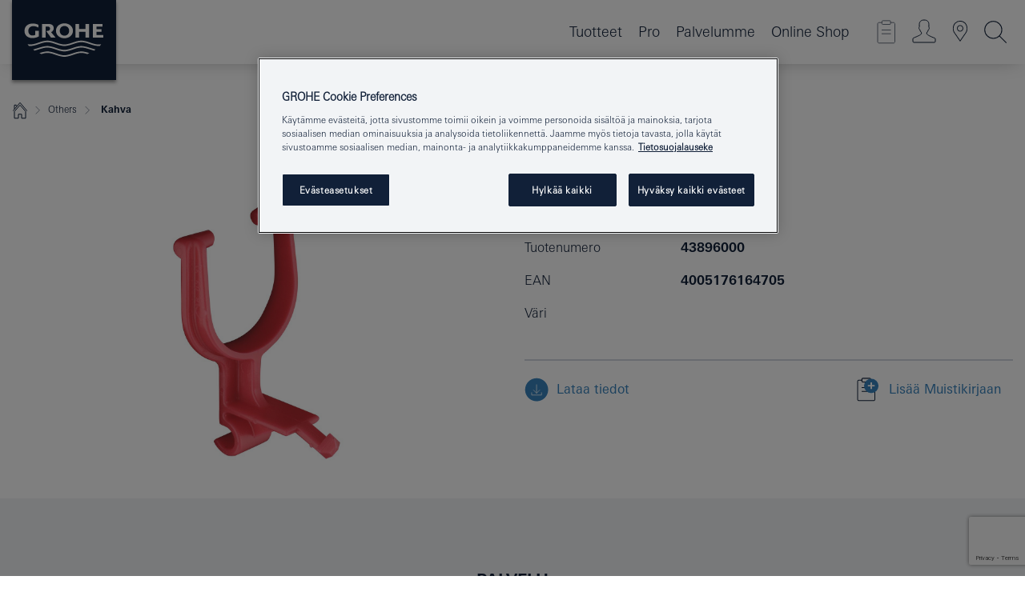

--- FILE ---
content_type: text/html;charset=UTF-8
request_url: https://www.grohe.fi/fi_fi/others-kahva-43896000.html
body_size: 15681
content:
<!DOCTYPE html>

<!--[if IE 8]><html class="no-js ie ie8 lt-ie9" dir="ltr" lang="fi-FI"><![endif]-->
<!--[if IE 9]><html class="no-js ie ie9" dir="ltr" lang="fi-FI"><![endif]-->
<!--[if IEMobile]><html class="no-js ie ie-mobile" dir="ltr" lang="fi-FI"><![endif]-->
<!--[if gt IE 8 | !IE]><!--><html class="no-js" dir="ltr" lang="fi-FI"> <!--<![endif]-->



<!-- last generation 22.01.2026 at 09:18:33 | content-ID: 2531145 | structure-ID: 2531148 | ref-Name: productdeatilspage -->
<head>
<script>
// Define dataLayer and the gtag function.
window.dataLayer = window.dataLayer || [];
function gtag(){dataLayer.push(arguments);}
// Default ad_storage to 'denied'.
gtag('consent', 'default', {
ad_storage: "denied",
analytics_storage: "denied",
functionality_storage: "denied",
personalization_storage: "denied",
security_storage: "denied",
ad_user_data: "denied",
ad_personalization: "denied",
wait_for_update: 500
});
</script>
<script src="https://cdn.cookielaw.org/consent/a1f00ace-1990-4f97-a923-563c5ae2e92c/OtAutoBlock.js" type="text/javascript"></script>
<script charset="UTF-8" data-document-language="true" data-domain-script="a1f00ace-1990-4f97-a923-563c5ae2e92c" src="https://cdn.cookielaw.org/scripttemplates/otSDKStub.js" type="text/javascript"></script>
<script type="text/javascript">
function OptanonWrapper() {
if (document.cookie.includes('OptanonAlertBoxClosed')) {
document.dispatchEvent( new CustomEvent('consents-ready', { 'detail': { consent: false } }));
}
}
</script>
<script type="text/javascript">
window.LANG_DATA = '/fi_fi/_technical/defaulttexts/index.json';
window.mobileApp = false;
window.CONFIG = {
imageBasePath: 'https://fe.grohe.com/release/0.85.0/b2x',
disable_productComparison: true,
disable_notepadLoggedIn: false,
showPrices: false,
groheChannel: 'B2C',
disable_notepadAvailabilityRequest: false,
isGlobalSearch: false,
loginUrl: '/login-idp.jsp?wrong_login_url=/fi_fi/administration/login/&partial_registration_url=/fi_fi/administration/registration/account-partial-registration-non-smart.html&login_ok_url=https%3A//www.grohe.fi/fi_fi/_technical/webapp_properties/product-details-page.html',
staticSuggestionLinks : {
spareparts: '/fi_fi/services-consumer/spare-parts/spare-parts.html',
brochures: '/fi_fi/asiakastuki/esitteet.html',
showrooms: '/fi_fi/yhteystiedot/loyda-grohe-tuotteet.html'
},
targetGroupsMapping: {planner: 'pro', pro: 'pro', daa: 'pro', designer: 'pro', showroom: 'pro', end: 'end', inst: 'pro', architect: 'pro', aap: 'pro', projects: 'pro'},
showDiyProducts: true,
historicalProducts: true,
productFallbackImage:'',
allowAnonNotepad: false,
filterIcons: {
A613_04: {
src: '/media/datasources/filter_icons/c2c/c2c_platinum_bw_logo.png',
tooltip: '<p >Cradle to Cradle Sertifioitu® - PLATINA</p>'
},
A613_01: {
src: '/media/datasources/filter_icons/c2c/c2c_bronze_bw_logo.png',
tooltip: '<p >Cradle to Cradle Sertifioitu® - PRONSSI</p>'
},
A613_02: {
src: '/media/datasources/filter_icons/c2c/c2c_silver_bw_logo.png',
tooltip: '<p >Cradle to Cradle Sertifioitu® - HOPEA</p>'
},
sustainable: {
src: '/media/datasources/filter_icons/sustainability/grohe_climate-care_logo.png',
tooltip: '<p >Kestävän kehityksen vaikutus. Lisätietoja osoitteessa <a href="http://green.grohe.com" target="_blank" title="green.grohe.com" class=" " >green.grohe.com</a>.</p>'
},
A613_03: {
src: '/media/datasources/filter_icons/c2c/c2c_gold_bw_logo.png',
tooltip: '<p >Cradle to Cradle Sertifioitu® - KULTA</p>'
}
},
iconsForContent: [
'A613_04',
'A613_01',
'A613_02',
'A613_03'
],
portfolioBadges: {
quickfix :
{
sapValue : 'L3013_1',
backgroundColor: '#E1F8FF',
label: 'GROHE QuickFix'
},
spa :
{
sapValue : 'A611_03',
backgroundColor: '#EBE2D6',
label: 'GROHE SPA'
},
}
}
</script>
<script>
window.ENDPOINTS = {
'B2X_PROJECT_REFERENCES': '/fi_fi/_technical/project_config/index.json',
'B2X_PRODUCTS': 'https://api.sapcx.grohe.com/rest/v2/solr/master_fi_FI_Product/select',
'B2X_PRODUCTS_SKU': 'https://api.sapcx.grohe.com/rest/v2/solr/master_fi_FI_Product/suggestB2C',
'B2X_ACCOUNT_PASSWORD':'/myaccount/user/password',
'B2X_SMARTSHOP':'/smartshop/order/submit',
'GROHE_APPLICATION':'https://application.grohe.com',
'B2X_USER_INFO':'/myaccount/user/info',
'B2X_SMARTSHOP':'/smartshop/order/submit',
'B2X_MY_ACCOUNT_PRODUCT':'/myaccount/product/',
'B2X_PRODUCT':'/notepad/v1',
'B2X_SMART_INFO':'/website/smart-info',
'B2X_PREFERENCE_CENTER':'https://application.grohe.com/gateway/preference-center-send/',
'GROHE_SPECIFICATION':'https://specification.grohe.com',
'B2X_SMARTSHOP_SKU':'/website/sku/',
'B2X_PAGELIKES':'/website/pagelikes/',
'B2X_PREFERENCE_CENTER_CHANGE':'https://application.grohe.com/gateway/preference-center-change-send/',
'B2X_CERAMICS_LANDINGPAGES':'/_technical/landingpages.json',
'B2X_MY_ACCOUNT_PRODUCT_COMPARISON':'/myaccount/comparison/',
'B2X_MY_ACCOUNT_PRODUCT_SERIAL_VALIDATION':'/website/forms/serialnumber-check/',
'B2X_ORDER_TRACKING':'/website/new-ordertracking',
'B2X_ORDER_TRACKING_TOGGLE_NOTIFICATIONS':'/myaccount/user/update/emailnotifications/',
'B2X_SALESFORCE_PREFERENCE_CENTER':'/website/webforms/marketing-cloud/',
'B2X_ACCOUNT_REGISTRATION_ACCESS_TOKEN':'/myaccount/user/access-token',
'B2X_ACCOUNT_REFRESH_ACCESS_TOKEN':'/website/jwtoken/refresh-token',
'B2X_MY_ACCOUNT_PRODUCT_REGISTRATION':'/website/forms/product-registration',
'B2X_GATED_PREFERENCE_CENTER':'https://application.grohe.com/gateway/preference-center-send-v2/',
'B2X_MY_ACCOUNT_FILE_UPLOAD':'http://account/fileupload.php',
'B2X_EXPORT':'/notepad/v1',
'B2X_MY_ACCOUNT_ORDER_STATE':'/notepad/v1',
'B2X_SMART_UPI_HISTORY':'/website/account/history/upi',
'B2X_WEBSITE':'/solr/website_b2x/select',
'B2X_INVOICE_REGISTRATION':'/website/account/invoices/upload',
'B2X_NOTEPAD':'/notepad/v1',
'B2X_SMARTSHOP_UPI':'/website/upi/',
'B2X_AVAILABILITY':'/notepad/v1',
'B2X_ACCOUNT':'https://idp2-apigw.cloud.grohe.com/v1/web/users',
'B2X_ACCOUNT_UPDATE':'/myaccount/user/update',
'B2X_SMART_CHARGE':'/smartshop/creditcard/recharge',
'B2X_INVOICE_UPLOAD_HISTORY':'/website/account/history/invoices'
};
</script>
<script>
(function (sCDN, sCDNProject, sCDNWorkspace, sCDNVers) {
if (
window.localStorage !== null &&
typeof window.localStorage === "object" &&
typeof window.localStorage.getItem === "function" &&
window.sessionStorage !== null &&
typeof window.sessionStorage === "object" &&
typeof window.sessionStorage.getItem === "function"
) {
sCDNVers =
window.sessionStorage.getItem("jts_preview_version") ||
window.localStorage.getItem("jts_preview_version") ||
sCDNVers;
}
window.jentis = window.jentis || {};
window.jentis.config = window.jentis.config || {};
window.jentis.config.frontend = window.jentis.config.frontend || {};
window.jentis.config.frontend.cdnhost =
sCDN + "/get/" + sCDNWorkspace + "/web/" + sCDNVers + "/";
window.jentis.config.frontend.vers = sCDNVers;
window.jentis.config.frontend.env = sCDNWorkspace;
window.jentis.config.frontend.project = sCDNProject;
window._jts = window._jts || [];
var f = document.getElementsByTagName("script")[0];
var j = document.createElement("script");
j.async = true;
j.src = window.jentis.config.frontend.cdnhost + "plihhb.js";
f.parentNode.insertBefore(j, f);
})("https://looxhd.grohe.fi","grohe-fi","live", "_");
_jts.push({ track: "pageview" });
_jts.push({ track: "submit" });
</script>
<title> Kahva | GROHE </title> <meta name="title" content="Kahva" />    <meta content="index,follow" name="robots" /> <meta charset="UTF-8" /> <meta content="telephone=no" name="format-detection" /> <meta content="width=device-width, initial-scale=1.0, minimum-scale=1.0, maximum-scale=1.0, user-scalable=no" name="viewport" /> <meta content="fi_fi" name="locale" /> <meta content="fi_fi" name="locales" /> <meta content="grohe_global" name="client" /> <meta content="b2x" name="pagescope" /> <meta content="https://fe.grohe.com/release/0.85.0/b2x" name="application-name" /> <meta content="https://fe.grohe.com/release/0.85.0/b2x/browserconfig.xml" name="msapplication-config" /> <meta content="#112038" name="msapplication-TileColor" /> <meta content="https://fe.grohe.com/release/0.85.0/b2x/mstile-144x144.png" name="msapplication-TileImage" /> <meta content="https://fe.grohe.com/release/0.85.0/b2x/mstile-70x70.png" name="msapplication-square70x70logo" /> <meta content="https://fe.grohe.com/release/0.85.0/b2x/mstile-150x150.png" name="msapplication-square150x150logo" /> <meta content="https://fe.grohe.com/release/0.85.0/b2x/mstile-310x150.png" name="msapplication-wide310x150logo" /> <meta content="https://fe.grohe.com/release/0.85.0/b2x/mstile-310x310.png" name="msapplication-square310x310logo" /> <meta content="IE=Edge" http-equiv="X-UA-Compatible" /> <meta content="productdeatilspage" name="siteUID_es" /> <meta content="none" name="videoType_s" />
<link href="https://fe.grohe.com/release/0.85.0/b2x/favicon.ico" rel="icon" type="image/ico" />
<link href="https://fe.grohe.com/release/0.85.0/b2x/favicon.ico" rel="shortcut icon" type="image/x-icon" />
<link href="https://fe.grohe.com/release/0.85.0/b2x/favicon.ico" rel="icon" sizes="16x16 32x32 48x48" type="image/vnd.microsoft.icon" />
<link href="https://fe.grohe.com/release/0.85.0/b2x/favicon-16x16.png" rel="icon" sizes="16x16" type="image/png" />
<link href="https://fe.grohe.com/release/0.85.0/b2x/favicon-32x32.png" rel="icon" sizes="32x32" type="image/png" />
<link href="https://fe.grohe.com/release/0.85.0/b2x/favicon-48x48.png" rel="icon" sizes="48x48" type="image/png" />
<link href="https://fe.grohe.com/release/0.85.0/b2x/apple-touch-icon-76x76.png" rel="apple-touch-icon" sizes="76x76" />
<link href="https://fe.grohe.com/release/0.85.0/b2x/apple-touch-icon-120x120.png" rel="apple-touch-icon" sizes="120x120" />
<link href="https://fe.grohe.com/release/0.85.0/b2x/apple-touch-icon-152x152.png" rel="apple-touch-icon" sizes="152x152" />
<link href="https://fe.grohe.com/release/0.85.0/b2x/apple-touch-icon-180x180.png" rel="apple-touch-icon" sizes="180x180" />
<link rel="canonical" href="https://www.grohe.fi/fi_fi/kahva-43896000.html" />
<link href="https://fe.grohe.com/release/0.85.0/b2x/css/bootstrap.css?created=20200623190238" media="all" rel="stylesheet" />
<link href="https://fe.grohe.com/release/0.85.0/b2x/css/main.css?created=20200623190238" media="all" rel="stylesheet" />
<script type="text/javascript"> var searchHeaderConfig = { "productSettings" : { "preferredResults": { "code": [ ] }, "preselection": { "filter": [{"historical":["null"]}] } }, "contentSettings": { } }; </script>
</head>




<body class="b2x-navigation pdp-ncs">
<!-- noindex -->
<script type="text/javascript">
// read cookie (DEXT-1212)
function getCookie(name) {
const nameEQ = name + "=";
const cookies = document.cookie.split(';');
for (let i = 0; i < cookies.length; i++) {
let cookie = cookies[i];
while (cookie.charAt(0) === ' ') {
cookie = cookie.substring(1, cookie.length);
}
if (cookie.indexOf(nameEQ) === 0) {
return cookie.substring(nameEQ.length, cookie.length);
}
}
return null;
}
</script>
<script type="text/javascript">
// <![CDATA[
var dataLayer = dataLayer || [];
// check if cookie is available
var hashedEmail = getCookie('hashed_email');
if (hashedEmail) {
dataLayer.push({
'hashedUserData': {
'sha256': {
'email': hashedEmail
}
}
});
}
dataLayer.push({
'pageName':'/kahva-43896000',
'pageTitle':'Kahva',
'pageId':'2531148',
'pageSystemPath':'grohe_global/_technical_1/webapp_properties',
'pageCreated':'2019-02-27',
'pageLastEdit':'2026-01-22',
'pageCountry':'fi',
'pageLanguage':'fi',
'internal':'false',
'pagePool':'europe',
'pageArea':'portal',
'pageScope':'b2x',
'pageCategory':'product detail page',
});
// ]]>
</script>
<!-- Google Tag Manager -->
<noscript><iframe height="0" src="//www.googletagmanager.com/ns.html?id=GTM-PGZM7P" style="display:none;visibility:hidden" width="0"></iframe></noscript>
<script>
// <![CDATA[
(function(w,d,s,l,i){w[l]=w[l]||[];w[l].push({'gtm.start':
new Date().getTime(),event:'gtm.js'});var f=d.getElementsByTagName(s)[0],
j=d.createElement(s),dl=l!='dataLayer'?'&l='+l:'';j.async=true;j.setAttribute('class','optanon-category-C0001');j.src=
'//www.googletagmanager.com/gtm.js?id='+i+dl;f.parentNode.insertBefore(j,f);
})(window,document,'script','dataLayer','GTM-PGZM7P');
// ]]>
</script>
<!-- End Google Tag Manager -->
<div class="vuejs-container" id="vuejs-dev-container">
<div class="ie-flex-wrapper">
<div class="page-wrap">
<div class="vuejs-container" id="vuejs-header-container">
	<header class="header--fixed header header--bordertop sticky-top header--shadow header--bgColorFlyoutMobileSecondary header--bgColorFlyoutDesktopSecondary header--colorFlyoutMobileLight header--colorFlyoutDesktopLight" v-scrollbar-width-detection="">
		<div class="container">
			<nav class="navbar-light  navbar navbar-expand-xl" itemscope="" itemtype="http://schema.org/Organization">
					<a class="navbar-brand" href="/fi_fi/" itemprop="url" title="GROHE - Pure joy of water ">
<svg height="100" version="1.1" viewBox="0, 0, 130, 100" width="130" x="0" xmlns="http://www.w3.org/2000/svg" xmlns:xlink="http://www.w3.org/1999/xlink" y="0">
  <g id="Ebene_1">
    <path d="M0,0 L130,0 L130,100 L0,100 L0,0 z" fill="#112038"></path>
    <path d="M59.615,38.504 C59.614,42.055 62.032,44.546 65.48,44.546 C68.93,44.546 71.346,42.057 71.346,38.505 C71.346,34.943 68.937,32.459 65.48,32.459 C62.024,32.459 59.615,34.942 59.615,38.504 z M54.872,38.504 C54.872,33.132 59.351,29.205 65.48,29.205 C71.61,29.205 76.091,33.132 76.091,38.504 C76.091,43.861 71.601,47.795 65.48,47.795 C59.361,47.795 54.872,43.862 54.872,38.504 z M101.056,29.875 L101.056,47.124 L114,47.124 L114,43.744 L105.549,43.744 L105.549,39.645 L111.762,39.645 L111.762,36.396 L105.549,36.396 L105.549,33.254 L113.015,33.254 L113.015,29.875 L101.056,29.875 z M79.299,29.875 L79.299,47.124 L83.798,47.124 L83.798,39.75 L91.75,39.75 L91.75,47.124 L96.251,47.124 L96.251,29.875 L91.75,29.875 L91.75,36.252 L83.798,36.252 L83.798,29.875 L79.299,29.875 z M37.413,29.875 L37.413,47.124 L41.915,47.124 L41.915,33.129 L43.855,33.129 C46.4,33.129 47.54,33.942 47.54,35.751 C47.54,37.599 46.265,38.655 44.025,38.655 L43.036,38.629 L42.53,38.629 L48.784,47.124 L54.537,47.124 L48.803,40.188 C50.932,39.227 52.067,37.522 52.067,35.28 C52.067,31.626 49.7,29.875 44.761,29.875 L37.413,29.875 z M29.048,38.463 L29.048,43.635 C27.867,44.129 26.688,44.376 25.513,44.376 C22.484,44.376 20.354,42.037 20.354,38.708 C20.354,35.121 22.899,32.621 26.552,32.621 C28.594,32.621 30.616,33.191 33.069,34.455 L33.069,31.017 C29.936,29.736 28.39,29.371 26.074,29.371 C19.679,29.371 15.594,32.989 15.594,38.654 C15.594,44.043 19.558,47.627 25.517,47.627 C28.174,47.627 31.325,46.772 33.621,45.431 L33.621,38.463 L29.048,38.463 z M96.501,66.368 L96.068,66.211 L94.887,65.816 C91.46,64.783 88.718,64.267 86.624,64.267 C84.871,64.267 81.902,64.772 79.548,65.469 L78.373,65.816 C77.777,66.013 77.378,66.143 77.185,66.211 L76.004,66.618 L74.831,67.016 L73.649,67.418 C70.062,68.579 67.509,69.097 65.387,69.097 C63.559,69.097 60.849,68.597 58.304,67.791 L57.122,67.418 L55.943,67.016 L54.766,66.618 L53.585,66.211 L52.399,65.816 C48.977,64.783 46.228,64.267 44.146,64.267 C42.38,64.269 39.416,64.77 37.059,65.469 L35.885,65.816 C35.047,66.086 34.875,66.147 34.27,66.368 L36.645,67.6 L37.178,67.439 C39.947,66.583 42.331,66.137 44.151,66.137 C45.682,66.137 48.074,66.527 50.042,67.095 L51.224,67.439 L52.399,67.819 L53.585,68.211 L54.766,68.619 L55.943,69.018 L57.122,69.412 C60.668,70.5 63.278,71.001 65.388,71 C67.199,70.999 69.966,70.517 72.468,69.767 L73.649,69.412 L74.831,69.018 L76.004,68.619 L77.185,68.211 L78.373,67.819 L79.548,67.439 C82.561,66.544 84.782,66.137 86.628,66.138 C88.447,66.138 90.828,66.584 93.595,67.439 L94.127,67.6 L96.501,66.368 z M104.198,61.892 L97.321,59.781 C94.229,58.831 93.033,58.497 91.384,58.133 C89.639,57.747 87.89,57.525 86.625,57.525 C84.63,57.525 80.826,58.235 78.373,59.065 L73.649,60.666 C70.452,61.749 67.509,62.346 65.362,62.346 C63.203,62.346 60.289,61.755 57.076,60.666 L52.352,59.065 C49.906,58.236 46.087,57.525 44.09,57.525 C42.832,57.525 41.067,57.75 39.335,58.133 C37.705,58.495 36.413,58.853 33.397,59.781 L26.528,61.892 C27.262,62.56 27.458,62.714 28.28,63.271 L32.098,62.109 L35.253,61.178 L36.52,60.803 C39.877,59.813 42.154,59.388 44.094,59.388 C45.857,59.388 49.045,59.971 51.17,60.686 L57.076,62.667 C59.842,63.594 63.267,64.248 65.363,64.248 C67.451,64.248 70.907,63.59 73.649,62.667 L79.548,60.686 C81.665,59.975 84.872,59.386 86.628,59.388 C88.575,59.388 90.832,59.81 94.198,60.803 L95.465,61.178 L98.621,62.109 L102.446,63.271 C103.264,62.71 103.459,62.557 104.198,61.892 z M111.243,55.247 L111.047,55.575 C110.607,56.31 110.407,56.583 109.748,57.365 C108.911,57.479 108.576,57.504 107.913,57.504 C105.809,57.504 102.364,56.844 99.611,55.916 L94.887,54.32 C91.678,53.24 88.747,52.643 86.628,52.641 C84.843,52.641 81.715,53.215 79.548,53.941 L73.649,55.916 C70.868,56.846 67.455,57.504 65.388,57.504 C63.323,57.504 59.907,56.847 57.122,55.916 L51.224,53.941 C49.056,53.215 45.933,52.641 44.146,52.641 C42.03,52.641 39.091,53.24 35.885,54.32 L31.161,55.916 C28.406,56.844 24.963,57.504 22.854,57.504 C22.191,57.504 21.859,57.479 21.031,57.365 C20.418,56.66 20.178,56.332 19.724,55.575 L19.529,55.247 C21.128,55.507 22.022,55.601 22.899,55.601 C25.001,55.601 28.008,54.989 31.161,53.922 L35.885,52.32 C38.381,51.474 42.108,50.778 44.146,50.777 C46.174,50.777 49.904,51.476 52.399,52.32 L57.122,53.922 C60.274,54.989 63.284,55.601 65.387,55.601 C67.488,55.601 70.498,54.989 73.649,53.922 L78.373,52.32 C80.865,51.476 84.597,50.777 86.622,50.777 C88.665,50.777 92.385,51.474 94.887,52.32 L99.611,53.922 C102.763,54.989 105.77,55.601 107.872,55.601 C108.749,55.601 109.643,55.507 111.243,55.247 z" fill="#FFFFFE"></path>
  </g>
</svg>
					</a>
				<div class="header__iconwrapper">
			        <a aria-controls="navigationMenuContent" aria-expanded="false" aria-label="Toggle navigation" class="navbar-toggler" data-target="#navigationMenuContent" data-toggle="collapse">
			          <span class="navbar-toggler-icon" v-sidebar-nav-toggler=""></span>
			        </a>				
				</div>
				<a class="d-none d-lg-none nav-mobile-header__closer icon_close_secondary" v-nav-icons-flyout-toggler=""></a>
				<div class="row collapse navbar-collapse" id="navigationMenuContent">
<ul class="container navbar-nav navnode navnode--main">
<li class="nav-item">
<a aria-expanded="false" aria-haspopup="true" class="nav-link level1 hasNextLevel nav-link--noFocus nav-link--light nav-link--layerarrow nav-link--primarynav" href="javascript:void(0);" id="flyout-1052291" role="button" v-next-level-nav-toggler="" v-sidebar-nav-toggler="">
Tuotteet
</a>


</li>
<li class="nav-item">
<a aria-expanded="false" aria-haspopup="true" class="nav-link level1 hasNextLevel nav-link--noFocus nav-link--light nav-link--layerarrow nav-link--primarynav" href="javascript:void(0);" id="flyout-2493812" role="button" v-next-level-nav-toggler="" v-sidebar-nav-toggler="">
Pro
</a>


</li>
<li class="nav-item">
<a aria-expanded="false" aria-haspopup="true" class="nav-link level1 hasNextLevel nav-link--noFocus nav-link--light nav-link--layerarrow nav-link--primarynav" href="javascript:void(0);" id="flyout-3439338" role="button" v-next-level-nav-toggler="" v-sidebar-nav-toggler="">
Palvelumme
</a>


</li>
<li class="nav-item">
<a class="nav-link nav-link--noFocus nav-link--light nav-link--layerarrow nav-link--primarynav" href="https://shop.grohe.com/fi_FI/">Online Shop</a>
</li>
</ul>
				</div>
				<ul class="navbar-nav navnode navnode--icons" v-nav-icons-scroll-handler="">
						<li class="nav-item nav-item--flyout nav-item--icon">
		<notepad-navigation href="/fi_fi/notepad/" title="Open: My Notepad "></notepad-navigation>
    </li>
	<li class="nav-item nav-item--flyout nav-item--icon">
		<a aria-expanded="false" aria-haspopup="true" class="nav-link nav-link--noFocus nav-link--light nav-link--layerarrow nav-link--primarynav flyout-toggle" href="#" id="flyout-login" role="button" title="" v-nav-icons-flyout-toggler="">			
							
					
	        							

				<div class="flyout-icon flyout-icon--login"></div>
	        			

		</a>
				<div aria-labelledby="flyout-login" class="flyout" v-add-class-if-logged-in="'flyout--withFullWidthCategory'">
		      	<div class="flyout__background flyout__background--plain ">
					<a class="flyout__closer" v-nav-primary-closer=""></a>
				</div>
				<div class="row navbar-nav navnode navnode--secondary ">   
					<div class="navnode__wrapper navnode__wrapper--columnCategories">
						<ul class="container navnode__container navnode__container--login">
							<li class="nav-item nav-item--secondarynav col-12 nav-item--flyout flyout-category">								
											
		
						    								

							        <div class="flyout__headline text-uppercase">
								        <strong>Kirjaudu sisään</strong>
									</div>
									<div class="text-white mb-3"><span>
								        Kirjaudu sisään ja saat käyttöösi enemmän ominaisuuksia. Kun olet kirjautunut sisään, voit esimerkiksi luoda määritelmiä, seurata tilauksiasi, tarkistaa tuotteen saatavuuden ja paljon muuta.
									</span></div>
										<a class="btn btn-primary btn--flyoutLogin" href="/login-idp.jsp?wrong_login_url=/fi_fi/administration/login/&amp;partial_registration_url=/fi_fi/administration/registration/account-partial-registration-non-smart.html&amp;login_ok_url=http://www.grohe.fi/fi_fi/">Kirjaudu sisään </a>
										 <a class=" link link d-block mb-2 scroll-link" href="/fi_fi/administration/registration/account-registration-non-smart.html#null" title="Not registered yet?"> Not registered yet?</a>
											
		
							</li>
						</ul>
					</div>						
														
				</div>
			</div>
		</li>
					

    <li class="nav-item nav-item--flyout nav-item--icon">
		<a class="nav-link nav-link--noFocus nav-link--light nav-link--primarynav nav-link--locator" href="/fi_fi/yhteystiedot/loyda-grohe-tuotteet.html" title="Showroom Locator">
			<span class="showroom-locator-icon"></span>
		</a>
	</li>
	<li class="nav-item nav-item--flyout nav-item--icon">
		<a aria-expanded="false" aria-haspopup="true" class="nav-link nav-link--noFocus nav-link--light nav-link--layerarrow nav-link--primarynav flyout-toggle" href="#" id="flyout-search" role="button" title="Open: Search " v-nav-icons-flyout-toggler="">
			<div class="flyout-icon flyout-icon--search"></div>
		</a>
		<div aria-labelledby="flyout-search" class="flyout">
			<div class="flyout__background flyout__background--plain ">
				<a class="flyout__closer" v-nav-primary-closer=""></a>
			</div>
			<div class="row navbar-nav navnode navnode--secondary navnode--fullHeight ">
				<ul class="container navnode__container navnode__container--search">
					<li class="nav-item nav-item--secondarynav nav-item--noborder">
						<div class="nav-search-item container justify-content-center">
							<div class="nav-search-item__inner col-12 col-lg-8">
								<b2x-search-header :dal-search-enabled="false" search-base-url="/fi_fi/search-results/">
                              </b2x-search-header>
							</div>
						</div>
					</li>
				</ul>
			</div>
		</div>
    </li>

				</ul>
			</nav>
		</div>
	</header>
<aside class="navigation-sidebar navigation-sidebar--hidden">
<a class="navbar-brand" href="/fi_fi/" itemprop="url" title="GROHE - Pure joy of water ">
<svg height="100" version="1.1" viewBox="0, 0, 130, 100" width="130" x="0" xmlns="http://www.w3.org/2000/svg" xmlns:xlink="http://www.w3.org/1999/xlink" y="0">
<g id="Ebene_1">
<path d="M0,0 L130,0 L130,100 L0,100 L0,0 z" fill="#112038"></path>
<path d="M59.615,38.504 C59.614,42.055 62.032,44.546 65.48,44.546 C68.93,44.546 71.346,42.057 71.346,38.505 C71.346,34.943 68.937,32.459 65.48,32.459 C62.024,32.459 59.615,34.942 59.615,38.504 z M54.872,38.504 C54.872,33.132 59.351,29.205 65.48,29.205 C71.61,29.205 76.091,33.132 76.091,38.504 C76.091,43.861 71.601,47.795 65.48,47.795 C59.361,47.795 54.872,43.862 54.872,38.504 z M101.056,29.875 L101.056,47.124 L114,47.124 L114,43.744 L105.549,43.744 L105.549,39.645 L111.762,39.645 L111.762,36.396 L105.549,36.396 L105.549,33.254 L113.015,33.254 L113.015,29.875 L101.056,29.875 z M79.299,29.875 L79.299,47.124 L83.798,47.124 L83.798,39.75 L91.75,39.75 L91.75,47.124 L96.251,47.124 L96.251,29.875 L91.75,29.875 L91.75,36.252 L83.798,36.252 L83.798,29.875 L79.299,29.875 z M37.413,29.875 L37.413,47.124 L41.915,47.124 L41.915,33.129 L43.855,33.129 C46.4,33.129 47.54,33.942 47.54,35.751 C47.54,37.599 46.265,38.655 44.025,38.655 L43.036,38.629 L42.53,38.629 L48.784,47.124 L54.537,47.124 L48.803,40.188 C50.932,39.227 52.067,37.522 52.067,35.28 C52.067,31.626 49.7,29.875 44.761,29.875 L37.413,29.875 z M29.048,38.463 L29.048,43.635 C27.867,44.129 26.688,44.376 25.513,44.376 C22.484,44.376 20.354,42.037 20.354,38.708 C20.354,35.121 22.899,32.621 26.552,32.621 C28.594,32.621 30.616,33.191 33.069,34.455 L33.069,31.017 C29.936,29.736 28.39,29.371 26.074,29.371 C19.679,29.371 15.594,32.989 15.594,38.654 C15.594,44.043 19.558,47.627 25.517,47.627 C28.174,47.627 31.325,46.772 33.621,45.431 L33.621,38.463 L29.048,38.463 z M96.501,66.368 L96.068,66.211 L94.887,65.816 C91.46,64.783 88.718,64.267 86.624,64.267 C84.871,64.267 81.902,64.772 79.548,65.469 L78.373,65.816 C77.777,66.013 77.378,66.143 77.185,66.211 L76.004,66.618 L74.831,67.016 L73.649,67.418 C70.062,68.579 67.509,69.097 65.387,69.097 C63.559,69.097 60.849,68.597 58.304,67.791 L57.122,67.418 L55.943,67.016 L54.766,66.618 L53.585,66.211 L52.399,65.816 C48.977,64.783 46.228,64.267 44.146,64.267 C42.38,64.269 39.416,64.77 37.059,65.469 L35.885,65.816 C35.047,66.086 34.875,66.147 34.27,66.368 L36.645,67.6 L37.178,67.439 C39.947,66.583 42.331,66.137 44.151,66.137 C45.682,66.137 48.074,66.527 50.042,67.095 L51.224,67.439 L52.399,67.819 L53.585,68.211 L54.766,68.619 L55.943,69.018 L57.122,69.412 C60.668,70.5 63.278,71.001 65.388,71 C67.199,70.999 69.966,70.517 72.468,69.767 L73.649,69.412 L74.831,69.018 L76.004,68.619 L77.185,68.211 L78.373,67.819 L79.548,67.439 C82.561,66.544 84.782,66.137 86.628,66.138 C88.447,66.138 90.828,66.584 93.595,67.439 L94.127,67.6 L96.501,66.368 z M104.198,61.892 L97.321,59.781 C94.229,58.831 93.033,58.497 91.384,58.133 C89.639,57.747 87.89,57.525 86.625,57.525 C84.63,57.525 80.826,58.235 78.373,59.065 L73.649,60.666 C70.452,61.749 67.509,62.346 65.362,62.346 C63.203,62.346 60.289,61.755 57.076,60.666 L52.352,59.065 C49.906,58.236 46.087,57.525 44.09,57.525 C42.832,57.525 41.067,57.75 39.335,58.133 C37.705,58.495 36.413,58.853 33.397,59.781 L26.528,61.892 C27.262,62.56 27.458,62.714 28.28,63.271 L32.098,62.109 L35.253,61.178 L36.52,60.803 C39.877,59.813 42.154,59.388 44.094,59.388 C45.857,59.388 49.045,59.971 51.17,60.686 L57.076,62.667 C59.842,63.594 63.267,64.248 65.363,64.248 C67.451,64.248 70.907,63.59 73.649,62.667 L79.548,60.686 C81.665,59.975 84.872,59.386 86.628,59.388 C88.575,59.388 90.832,59.81 94.198,60.803 L95.465,61.178 L98.621,62.109 L102.446,63.271 C103.264,62.71 103.459,62.557 104.198,61.892 z M111.243,55.247 L111.047,55.575 C110.607,56.31 110.407,56.583 109.748,57.365 C108.911,57.479 108.576,57.504 107.913,57.504 C105.809,57.504 102.364,56.844 99.611,55.916 L94.887,54.32 C91.678,53.24 88.747,52.643 86.628,52.641 C84.843,52.641 81.715,53.215 79.548,53.941 L73.649,55.916 C70.868,56.846 67.455,57.504 65.388,57.504 C63.323,57.504 59.907,56.847 57.122,55.916 L51.224,53.941 C49.056,53.215 45.933,52.641 44.146,52.641 C42.03,52.641 39.091,53.24 35.885,54.32 L31.161,55.916 C28.406,56.844 24.963,57.504 22.854,57.504 C22.191,57.504 21.859,57.479 21.031,57.365 C20.418,56.66 20.178,56.332 19.724,55.575 L19.529,55.247 C21.128,55.507 22.022,55.601 22.899,55.601 C25.001,55.601 28.008,54.989 31.161,53.922 L35.885,52.32 C38.381,51.474 42.108,50.778 44.146,50.777 C46.174,50.777 49.904,51.476 52.399,52.32 L57.122,53.922 C60.274,54.989 63.284,55.601 65.387,55.601 C67.488,55.601 70.498,54.989 73.649,53.922 L78.373,52.32 C80.865,51.476 84.597,50.777 86.622,50.777 C88.665,50.777 92.385,51.474 94.887,52.32 L99.611,53.922 C102.763,54.989 105.77,55.601 107.872,55.601 C108.749,55.601 109.643,55.507 111.243,55.247 z" fill="#FFFFFE"></path>
</g>
</svg>
</a>
<a class="navigation-sidebar__close-btn" href="#" target="_self" v-sidebar-nav-toggler="">
<span class="icon icon_close_primary"></span>
</a>
<nav class="nav-container nav-container--level1">
<ul class="navigation navigation">
<li class="nav-item">
<a aria-expanded="false" aria-haspopup="true" class="nav-link next-level-toggle nav-link--noFocus nav-link--light" href="javascript:void(0);" id="flyout-1052291" role="button" v-next-level-nav-toggler="">
Tuotteet
</a>
<nav class="nav-container nav-container--level2 hidden">
<a class="nav-link link-back level2" href="javascript:void(0)" v-nav-back-button="">Tuotteet</a>
<ul class="navigation navigation--level2">
<li class="nav-item">
<a aria-expanded="false" aria-haspopup="true" class="nav-link level2 nav-link--noFocus nav-link--light next-level-toggle" href="javascript:void(0);" id="flyout-1052291" role="button" v-next-level-nav-toggler="">
Kylpyhuone
</a>
<nav class="nav-container nav-container--level3 hidden">
<a class="nav-link link-back level3" href="javascript:void(0)" v-nav-back-button="">Kylpyhuone</a>
<ul class="navigation navigation--level3">
<li class="nav-item">
<a aria-expanded="false" aria-haspopup="true" class="nav-link level3 nav-link--noFocus nav-link--light next-level-toggle" href="javascript:void(0);" id="flyout-1052291" role="button" v-next-level-nav-toggler="">
Keramiikka
</a>
<nav class="nav-container nav-container--level4 hidden">
<a class="nav-link link-back level4" href="javascript:void(0)" v-nav-back-button="">Keramiikka</a>
<ul class="navigation navigation--level4">
<li class="nav-item">
<a class="nav-link level4 nav-link--noFocus nav-link--light" href="/fi_fi/for-your-bathroom/ceramics/ceramics-overview.html">
Yleiskatsaus
</a>
</li>
<li class="nav-item">
<a class="nav-link level4 nav-link--noFocus nav-link--light" href="/fi_fi/kylpyhuone/posliinit/perfect-match.html">
Löydä täydellinen yhdistelmä
</a>
</li>
<li class="nav-item">
<a class="nav-link level4 nav-link--noFocus nav-link--light" href="/fi_fi/for-your-bathroom/ceramics/start-round.html">
Aloita pyöreä keramiikka
</a>
</li>
<li class="nav-item">
<a class="nav-link level4 nav-link--noFocus nav-link--light" href="/fi_fi/for-your-bathroom/ceramics/bau-ceramics.html">
Bau Ceramics
</a>
</li>
<li class="nav-item">
<a class="nav-link level4 nav-link--noFocus nav-link--light" href="/fi_fi/kylpyhuone/posliinit/cube-ceramics.html">
Cube Ceramics
</a>
</li>
<li class="nav-item">
<a class="nav-link level4 nav-link--noFocus nav-link--light" href="/fi_fi/kylpyhuone/posliinit/essence.html">
Essence Ceramics
</a>
</li>
<li class="nav-item">
<a class="nav-link level4 nav-link--noFocus nav-link--light" href="/fi_fi/kylpyhuone/posliinit/euro-ceramics.html">
Euro Ceramics
</a>
</li>
</ul>
</nav>
</li>
<li class="nav-item">
<a aria-expanded="false" aria-haspopup="true" class="nav-link level3 nav-link--noFocus nav-link--light next-level-toggle" href="javascript:void(0);" id="flyout-939783" role="button" v-next-level-nav-toggler="">
Hanat ja altaat
</a>
<nav class="nav-container nav-container--level4 hidden">
<a class="nav-link link-back level4" href="javascript:void(0)" v-nav-back-button="">Hanat ja altaat</a>
<ul class="navigation navigation--level4">
<li class="nav-item">
<a class="nav-link level4 nav-link--noFocus nav-link--light" href="/fi_fi/kylpyhuone/pesualtaille.html">
Kaikki tuotteet
</a>
</li>
<li class="nav-item">
<a class="nav-link level4 nav-link--noFocus nav-link--light" href="/fi_fi/kylpyhuone/kylpyhuonemallistot.html">
Hanat
</a>
</li>
<li class="nav-item">
<a class="nav-link level4 nav-link--noFocus nav-link--light" href="/fi_fi/products/for-your-bathroom/for-wash-basins/touchless-faucets/">
Kosketusvapaat hanat
</a>
</li>
<li class="nav-item">
<a class="nav-link level4 nav-link--noFocus nav-link--light" href="/fi_fi/products/for-your-bathroom/for-wash-basins/wash-basins/">
Pesualtaat
</a>
</li>
</ul>
</nav>
</li>
<li class="nav-item">
<a aria-expanded="false" aria-haspopup="true" class="nav-link level3 nav-link--noFocus nav-link--light next-level-toggle" href="javascript:void(0);" id="flyout-1834535" role="button" v-next-level-nav-toggler="">
Suihkut
</a>
<nav class="nav-container nav-container--level4 hidden">
<a class="nav-link link-back level4" href="javascript:void(0)" v-nav-back-button="">Suihkut</a>
<ul class="navigation navigation--level4">
<li class="nav-item">
<a class="nav-link level4 nav-link--noFocus nav-link--light" href="/fi_fi/suihku.html">
Kaikki tuotteet
</a>
</li>
<li class="nav-item">
<a class="nav-link level4 nav-link--noFocus nav-link--light" href="/fi_fi/products/for-your-bathroom/for-showers/exposed-solutions/">
Pinta-asennettavat suihkut
</a>
</li>
<li class="nav-item">
<a class="nav-link level4 nav-link--noFocus nav-link--light" href="/fi_fi/for-your-bathroom/for-showers/concealed-solutions/">
Piiloasennettavat suihkut
</a>
</li>
<li class="nav-item">
<a class="nav-link level4 nav-link--noFocus nav-link--light" href="/fi_fi/suihku/rainshower-paasuihkut.html">
Käsisuihkut ja suihkusetit
</a>
</li>
<li class="nav-item">
<a class="nav-link level4 nav-link--noFocus nav-link--light" href="/fi_fi/products/for-your-bathroom/for-showers/shower-thermostat/">
Suihkutermostaatit
</a>
</li>
<li class="nav-item">
<a class="nav-link level4 nav-link--noFocus nav-link--light" href="/fi_fi/suihku/suihkujarjestelmat.html">
Suunnittelulinjat
</a>
</li>
</ul>
</nav>
</li>
<li class="nav-item">
<a aria-expanded="false" aria-haspopup="true" class="nav-link level3 nav-link--noFocus nav-link--light next-level-toggle" href="javascript:void(0);" id="flyout-939745" role="button" v-next-level-nav-toggler="">
Ammehanat ja ammeet
</a>
<nav class="nav-container nav-container--level4 hidden">
<a class="nav-link link-back level4" href="javascript:void(0)" v-nav-back-button="">Ammehanat ja ammeet</a>
<ul class="navigation navigation--level4">
<li class="nav-item">
<a class="nav-link level4 nav-link--noFocus nav-link--light" href="/fi_fi/kylpyhuone/pesuammeille.html">
Kaikki tuotteet
</a>
</li>
<li class="nav-item">
<a class="nav-link level4 nav-link--noFocus nav-link--light" href="/fi_fi/products/for-your-bathroom/for-bathtubs/bath-tup-taps/">
Ammehanat
</a>
</li>
<li class="nav-item">
<a class="nav-link level4 nav-link--noFocus nav-link--light" href="/fi_fi/kylpyhuone/suihkutermostaatit.html">
Termostaatit
</a>
</li>
<li class="nav-item">
<a class="nav-link level4 nav-link--noFocus nav-link--light" href="/fi_fi/products/for-your-bathroom/for-bathtubs/bath-tubs/">
Kylpyammeet
</a>
</li>
</ul>
</nav>
</li>
<li class="nav-item">
<a aria-expanded="false" aria-haspopup="true" class="nav-link level3 nav-link--noFocus nav-link--light next-level-toggle" href="javascript:void(0);" id="flyout-939790" role="button" v-next-level-nav-toggler="">
WC
</a>
<nav class="nav-container nav-container--level4 hidden">
<a class="nav-link link-back level4" href="javascript:void(0)" v-nav-back-button="">WC</a>
<ul class="navigation navigation--level4">
<li class="nav-item">
<a class="nav-link level4 nav-link--noFocus nav-link--light" href="/fi_fi/kylpyhuone/wc-ratkaisut.html">
Kaikki tuotteet
</a>
</li>
<li class="nav-item">
<a class="nav-link level4 nav-link--noFocus nav-link--light" href="/fi_fi/products/for-your-bathroom/for-wc-urinal-bidet/concealed-solutions/">
Seinä-WC telineet
</a>
</li>
<li class="nav-item">
<a class="nav-link level4 nav-link--noFocus nav-link--light" href="/fi_fi/products/for-your-bathroom/for-wc-urinal-bidet/flush-plates/">
Huuhtelupainikkeet
</a>
</li>
<li class="nav-item">
<a class="nav-link level4 nav-link--noFocus nav-link--light" href="/fi_fi/kylpyhuone/wc-ratkaisut/solido.html">
Seinä WC-paketit
</a>
</li>
<li class="nav-item">
<a class="nav-link level4 nav-link--noFocus nav-link--light" href="/fi_fi/kylpyhuone/pesevat-wc-istuimet.html">
Pesevä WC-istuin
</a>
</li>
<li class="nav-item">
<a class="nav-link level4 nav-link--noFocus nav-link--light" href="/fi_fi/products/for-your-bathroom/for-wc-urinal-bidet/design-series/">
WC-istuimet
</a>
</li>
<li class="nav-item">
<a class="nav-link level4 nav-link--noFocus nav-link--light" href="/fi_fi/kylpyhuone/pesev%C3%A4t-wc-istuimet/manuaalinen-bidee-istuin/">
Manuaalinen bidee-istuin
</a>
</li>
</ul>
</nav>
</li>
<li class="nav-item">
<a aria-expanded="false" aria-haspopup="true" class="nav-link level3 nav-link--noFocus nav-link--light next-level-toggle" href="javascript:void(0);" id="flyout-939752" role="button" v-next-level-nav-toggler="">
Kylpyhuonetarvikkeet
</a>
<nav class="nav-container nav-container--level4 hidden">
<a class="nav-link link-back level4" href="javascript:void(0)" v-nav-back-button="">Kylpyhuonetarvikkeet</a>
<ul class="navigation navigation--level4">
<li class="nav-item">
<a class="nav-link level4 nav-link--noFocus nav-link--light" href="/fi_fi/kylpyhuone/lisaosat.html">
Kaikki tuotteet
</a>
</li>
<li class="nav-item">
<a class="nav-link level4 nav-link--noFocus nav-link--light" href="/fi_fi/for-your-bathroom/bathroom-accessories/accessories/">
Suunnittelulinjat
</a>
</li>
</ul>
</nav>
</li>
<li class="nav-item">
<a class="nav-link level3 nav-link--noFocus nav-link--light" href="/fi_fi/products/for-your-bathroom/colours-for-the-bathroom/overviewoverview/">
Kylpyhuoneesi väri
</a>
</li>
<li class="nav-item">
<a aria-expanded="false" aria-haspopup="true" class="nav-link level3 nav-link--noFocus nav-link--light next-level-toggle" href="javascript:void(0);" id="flyout-936917" role="button" v-next-level-nav-toggler="">
Inspiraatio
</a>
<nav class="nav-container nav-container--level4 hidden">
<a class="nav-link link-back level4" href="javascript:void(0)" v-nav-back-button="">Inspiraatio</a>
<ul class="navigation navigation--level4">
<li class="nav-item">
<a class="nav-link level4 nav-link--noFocus nav-link--light" href="/fi_fi/kylpyhuone/kylpyhuone-ratkaisut.html">
Vinkkejä kylpyhuoneeseen
</a>
</li>
<li class="nav-item">
<a class="nav-link level4 nav-link--noFocus nav-link--light" href="/fi_fi/suihku/uniikki-teknologia/vetta-saastavat-innovaatiot.html">
Veden säästövinkkejä
</a>
</li>
<li class="nav-item">
<a class="nav-link level4 nav-link--noFocus nav-link--light" href="/fi_fi/for-your-bathroom/bathroom-inspiration/grohe-colors.html">
Kylpyhuoneen värit
</a>
</li>
</ul>
</nav>
</li>
</ul>
</nav>
</li>
<li class="nav-item">
<a aria-expanded="false" aria-haspopup="true" class="nav-link level2 nav-link--noFocus nav-link--light next-level-toggle" href="javascript:void(0);" id="flyout-1752383" role="button" v-next-level-nav-toggler="">
Keittiö
</a>
<nav class="nav-container nav-container--level3 hidden">
<a class="nav-link link-back level3" href="javascript:void(0)" v-nav-back-button="">Keittiö</a>
<ul class="navigation navigation--level3">
<li class="nav-item">
<a aria-expanded="false" aria-haspopup="true" class="nav-link level3 nav-link--noFocus nav-link--light next-level-toggle" href="javascript:void(0);" id="flyout-935717" role="button" v-next-level-nav-toggler="">
Keittiöhanat
</a>
<nav class="nav-container nav-container--level4 hidden">
<a class="nav-link link-back level4" href="javascript:void(0)" v-nav-back-button="">Keittiöhanat</a>
<ul class="navigation navigation--level4">
<li class="nav-item">
<a class="nav-link level4 nav-link--noFocus nav-link--light" href="/fi_fi/keittio/keittiohanat.html">
Kaikki tuotteet
</a>
</li>
<li class="nav-item">
<a class="nav-link level4 nav-link--noFocus nav-link--light" href="/fi_fi/keittio/hanat.html">
Suunnittelulinjat
</a>
</li>
<li class="nav-item">
<a class="nav-link level4 nav-link--noFocus nav-link--light" href="/fi_fi/products/for-your-kitchen/boiling-water/grohe-red/">
GROHE Red-hanat
</a>
</li>
<li class="nav-item">
<a class="nav-link level4 nav-link--noFocus nav-link--light" href="/fi_fi/products/for-your-kitchen/sparkling-water/grohe-blue-home/">
GROHE Blue-hanat
</a>
</li>
<li class="nav-item">
<a class="nav-link level4 nav-link--noFocus nav-link--light" href="/fi_fi/products/for-your-kitchen/grohe-watersystems-app/grohe-watersystems-app/">
GROHE Watersystems App
</a>
</li>
</ul>
</nav>
</li>
<li class="nav-item">
<a aria-expanded="false" aria-haspopup="true" class="nav-link level3 nav-link--noFocus nav-link--light next-level-toggle" href="javascript:void(0);" id="flyout-1752265" role="button" v-next-level-nav-toggler="">
Keittiöaltaat
</a>
<nav class="nav-container nav-container--level4 hidden">
<a class="nav-link link-back level4" href="javascript:void(0)" v-nav-back-button="">Keittiöaltaat</a>
<ul class="navigation navigation--level4">
<li class="nav-item">
<a class="nav-link level4 nav-link--noFocus nav-link--light" href="/fi_fi/keittio/keittioaltaat/tuotteet.html">
Kaikki tuotteet
</a>
</li>
<li class="nav-item">
<a class="nav-link level4 nav-link--noFocus nav-link--light" href="/fi_fi/keittio/keittioaltaat.html">
Suunnittelulinjat
</a>
</li>
</ul>
</nav>
</li>
<li class="nav-item">
<a aria-expanded="false" aria-haspopup="true" class="nav-link level3 nav-link--noFocus nav-link--light next-level-toggle" href="javascript:void(0);" id="flyout-934767" role="button" v-next-level-nav-toggler="">
Keittiötarvikkeet
</a>
<nav class="nav-container nav-container--level4 hidden">
<a class="nav-link link-back level4" href="javascript:void(0)" v-nav-back-button="">Keittiötarvikkeet</a>
<ul class="navigation navigation--level4">
<li class="nav-item">
<a class="nav-link level4 nav-link--noFocus nav-link--light" href="/fi_fi/keittio/lisatarvikkeet.html">
Kaikki tuotteet
</a>
</li>
</ul>
</nav>
</li>
<li class="nav-item">
<a aria-expanded="false" aria-haspopup="true" class="nav-link level3 nav-link--noFocus nav-link--light next-level-toggle" href="javascript:void(0);" id="flyout-2628146" role="button" v-next-level-nav-toggler="">
Inspiraatio
</a>
<nav class="nav-container nav-container--level4 hidden">
<a class="nav-link link-back level4" href="javascript:void(0)" v-nav-back-button="">Inspiraatio</a>
<ul class="navigation navigation--level4">
<li class="nav-item">
<a class="nav-link level4 nav-link--noFocus nav-link--light" href="/fi_fi/for-your-kitchen/kitchen-inspirations/grohe-colors-collection/">
Keittiön värit
</a>
</li>
</ul>
</nav>
</li>
</ul>
</nav>
</li>
<li class="nav-item">
<a aria-expanded="false" aria-haspopup="true" class="nav-link level2 nav-link--noFocus nav-link--light next-level-toggle" href="javascript:void(0);" id="flyout-2572086" role="button" v-next-level-nav-toggler="">
Smart Home
</a>
<nav class="nav-container nav-container--level3 hidden">
<a class="nav-link link-back level3" href="javascript:void(0)" v-nav-back-button="">Smart Home</a>
<ul class="navigation navigation--level3">
<li class="nav-item">
<a aria-expanded="false" aria-haspopup="true" class="nav-link level3 nav-link--noFocus nav-link--light next-level-toggle" href="javascript:void(0);" id="flyout-2572086" role="button" v-next-level-nav-toggler="">
GROHE Sense Vesiturvallisuus-järjestelmä
</a>
<nav class="nav-container nav-container--level4 hidden">
<a class="nav-link link-back level4" href="javascript:void(0)" v-nav-back-button="">GROHE Sense Vesiturvallisuus-järjestelmä</a>
<ul class="navigation navigation--level4">
<li class="nav-item">
<a class="nav-link level4 nav-link--noFocus nav-link--light" href="/fi_fi/alykoti/grohe-sense-vesiturvallisuusjarjestelma/">
Johdanto
</a>
</li>
<li class="nav-item">
<a class="nav-link level4 nav-link--noFocus nav-link--light" href="/fi_fi/smarthome/alykoti/grohe-sense-guard/">
GROHE Sense Guard
</a>
</li>
<li class="nav-item">
<a class="nav-link level4 nav-link--noFocus nav-link--light" href="/fi_fi/alykoti/grohe-sense/">
GROHE Sense
</a>
</li>
<li class="nav-item">
<a class="nav-link level4 nav-link--noFocus nav-link--light" href="/fi_fi/alykoti/sense-sovellus/">
GROHE Sense app
</a>
</li>
</ul>
</nav>
</li>
<li class="nav-item">
<a aria-expanded="false" aria-haspopup="true" class="nav-link level3 nav-link--noFocus nav-link--light next-level-toggle" href="javascript:void(0);" id="flyout-2571930" role="button" v-next-level-nav-toggler="">
Kiinteistöjen ratkaisut
</a>
<nav class="nav-container nav-container--level4 hidden">
<a class="nav-link link-back level4" href="javascript:void(0)" v-nav-back-button="">Kiinteistöjen ratkaisut</a>
<ul class="navigation navigation--level4">
<li class="nav-item">
<a class="nav-link level4 nav-link--noFocus nav-link--light" href="/fi_fi/alykoti/kodinomistajille/">
Kodinomistajille ja vuokralaisille
</a>
</li>
<li class="nav-item">
<a class="nav-link level4 nav-link--noFocus nav-link--light" href="/fi_fi/alykoti/vakuutusyhteistyo/">
Vakuutusyhteistyö
</a>
</li>
<li class="nav-item">
<a class="nav-link level4 nav-link--noFocus nav-link--light" href="/fi_fi/alykoti/alykoti/yrityksille-ja-kiinteistonomistajille/">
Yrityksille ja kiinteistönomistajille
</a>
</li>
<li class="nav-item">
<a class="nav-link level4 nav-link--noFocus nav-link--light" href="/fi_fi/smarthome/grohe-sense-kayttajakokemukset/">
Kokemuksia GROHE Sense Guard -vesivuotovahdin käytöstä
</a>
</li>
</ul>
</nav>
</li>
<li class="nav-item">
<a aria-expanded="false" aria-haspopup="true" class="nav-link level3 nav-link--noFocus nav-link--light next-level-toggle" href="javascript:void(0);" id="flyout-2571955" role="button" v-next-level-nav-toggler="">
Liiketoimintamah-dollisuudet
</a>
<nav class="nav-container nav-container--level4 hidden">
<a class="nav-link link-back level4" href="javascript:void(0)" v-nav-back-button="">Liiketoimintamah-dollisuudet</a>
<ul class="navigation navigation--level4">
<li class="nav-item">
<a class="nav-link level4 nav-link--noFocus nav-link--light" href="/fi_fi/alykoti/b2b-asentajat/">
Asentajille
</a>
</li>
<li class="nav-item">
<a class="nav-link level4 nav-link--noFocus nav-link--light" href="http://www.suru-water.com/">
Vakuutusyhtiöille
</a>
</li>
</ul>
</nav>
</li>
<li class="nav-item">
<a aria-expanded="false" aria-haspopup="true" class="nav-link level3 nav-link--noFocus nav-link--light next-level-toggle" href="javascript:void(0);" id="flyout-2571777" role="button" v-next-level-nav-toggler="">
Asennus
</a>
<nav class="nav-container nav-container--level4 hidden">
<a class="nav-link link-back level4" href="javascript:void(0)" v-nav-back-button="">Asennus</a>
<ul class="navigation navigation--level4">
<li class="nav-item">
<a class="nav-link level4 nav-link--noFocus nav-link--light" href="/fi_fi/alykoti/sense-guardin-asentaminen/">
GROHE Sense Guardin asentaminen
</a>
</li>
<li class="nav-item">
<a class="nav-link level4 nav-link--noFocus nav-link--light" href="/fi_fi/alykoti/sensen-asentaminen/">
GRORE Sensen asentaminen
</a>
</li>
</ul>
</nav>
</li>
<li class="nav-item">
<a aria-expanded="false" aria-haspopup="true" class="nav-link level3 nav-link--noFocus nav-link--light next-level-toggle" href="javascript:void(0);" id="flyout-2571871" role="button" v-next-level-nav-toggler="">
Faktoja ja vinkkejä vesivahingoista
</a>
<nav class="nav-container nav-container--level4 hidden">
<a class="nav-link link-back level4" href="javascript:void(0)" v-nav-back-button="">Faktoja ja vinkkejä vesivahingoista</a>
<ul class="navigation navigation--level4">
<li class="nav-item">
<a class="nav-link level4 nav-link--noFocus nav-link--light" href="/fi_fi/alykoti/vesivahingot/">
Vesivahinko on kodin yleisin ongelma
</a>
</li>
<li class="nav-item">
<a class="nav-link level4 nav-link--noFocus nav-link--light" href="/fi_fi/alykoti/nain-suojaat-kotisi/">
Näin suojaat kotisi vuodoilta ja vesivahingoilta
</a>
</li>
<li class="nav-item">
<a class="nav-link level4 nav-link--noFocus nav-link--light" href="/fi_fi/alykoti/nain-toimit-kotona-sattuneen-vesivuodon-jalkeen/">
Näin toimit kotona sattuneen vesivuodon jälkeen
</a>
</li>
<li class="nav-item">
<a class="nav-link level4 nav-link--noFocus nav-link--light" href="/fi_fi/alykoti/miksi-alykoti-on-tulevaisuutta/">
Miksi älykoti on tulevaisuutta?
</a>
</li>
</ul>
</nav>
</li>
<li class="nav-item">
<a aria-expanded="false" aria-haspopup="true" class="nav-link level3 nav-link--noFocus nav-link--light next-level-toggle" href="javascript:void(0);" id="flyout-2572086" role="button" v-next-level-nav-toggler="">
Apua
</a>
<nav class="nav-container nav-container--level4 hidden">
<a class="nav-link link-back level4" href="javascript:void(0)" v-nav-back-button="">Apua</a>
<ul class="navigation navigation--level4">
<li class="nav-item">
<a class="nav-link level4 nav-link--noFocus nav-link--light" href="http://help.grohe-sense.com/">
GROHE Sense ohjeita
</a>
</li>
</ul>
</nav>
</li>
</ul>
</nav>
</li>
</ul>
</nav>
</li>
<li class="nav-item">
<a aria-expanded="false" aria-haspopup="true" class="nav-link next-level-toggle nav-link--noFocus nav-link--light" href="javascript:void(0);" id="flyout-2493812" role="button" v-next-level-nav-toggler="">
Pro
</a>
<nav class="nav-container nav-container--level2 hidden">
<a class="nav-link link-back level2" href="javascript:void(0)" v-nav-back-button="">Pro</a>
<ul class="navigation navigation--level2">
<li class="nav-item">
<a aria-expanded="false" aria-haspopup="true" class="nav-link level2 nav-link--noFocus nav-link--light next-level-toggle" href="javascript:void(0);" id="flyout-2493812" role="button" v-next-level-nav-toggler="">
Ammattilaisille
</a>
<nav class="nav-container nav-container--level3 hidden">
<a class="nav-link link-back level3" href="javascript:void(0)" v-nav-back-button="">Ammattilaisille</a>
<ul class="navigation navigation--level3">
<li class="nav-item">
<a class="nav-link level3 nav-link--noFocus nav-link--light" href="/fi_fi/grohe-professional/services-for-you/faq/faq_1.html">
Usein Kysytyt Kysymykset
</a>
</li>
<li class="nav-item">
<a class="nav-link level3 nav-link--noFocus nav-link--light" href="/fi_fi/grohe-professional/services-for-you/guarantee/guarantee.html">
Takuu
</a>
</li>
<li class="nav-item">
<a class="nav-link level3 nav-link--noFocus nav-link--light" href="/fi_fi/grohe-professional/services-for-you/asiakaspalvelu/">
Asiakaspalvelu
</a>
</li>
<li class="nav-item">
<a class="nav-link level3 nav-link--noFocus nav-link--light" href="/fi_fi/grohe-professional/services-for-you/contact-us/contact-us.html">
Ota yhteyttä
</a>
</li>
<li class="nav-item">
<a class="nav-link level3 nav-link--noFocus nav-link--light" href="/fi_fi/grohe-professional/services-for-you/order-tracking/">
Tilauksen Seuranta
</a>
</li>
<li class="nav-item">
<a class="nav-link level3 nav-link--noFocus nav-link--light" href="https://cdn.cloud.grohe.com/Literature/Brochures/brochures_fi/Sales_delivery_terms_and_conditions_FI/original/Sales_delivery_terms_and_conditions_FI.pdf">
Myyntiehdot
</a>
</li>
<li class="nav-item">
<a class="nav-link level3 nav-link--noFocus nav-link--light" href="https://training.grohe.com/fi/">
GROHE Training Companion
</a>
</li>
</ul>
</nav>
</li>
<li class="nav-item">
<a aria-expanded="false" aria-haspopup="true" class="nav-link level2 nav-link--noFocus nav-link--light next-level-toggle" href="javascript:void(0);" id="flyout-2678333" role="button" v-next-level-nav-toggler="">
Asentajille
</a>
<nav class="nav-container nav-container--level3 hidden">
<a class="nav-link link-back level3" href="javascript:void(0)" v-nav-back-button="">Asentajille</a>
<ul class="navigation navigation--level3">
<li class="nav-item">
<a class="nav-link level3 nav-link--noFocus nav-link--light" href="/fi_fi/grohe-professional/installers/grohe-smartcontrol/">
GROHE SmartControl
</a>
</li>
<li class="nav-item">
<a class="nav-link level3 nav-link--noFocus nav-link--light" href="https://www.youtube.com/playlist?list=PLNht1Ae8ce67hf_b0vinfB44tmBt7I2xR">
Asennusvideot
</a>
</li>
</ul>
</nav>
</li>
</ul>
</nav>
</li>
<li class="nav-item">
<a aria-expanded="false" aria-haspopup="true" class="nav-link next-level-toggle nav-link--noFocus nav-link--light" href="javascript:void(0);" id="flyout-3439338" role="button" v-next-level-nav-toggler="">
Palvelumme
</a>
<nav class="nav-container nav-container--level2 hidden">
<a class="nav-link link-back level2" href="javascript:void(0)" v-nav-back-button="">Palvelumme</a>
<ul class="navigation navigation--level2">
<li class="nav-item">
<a aria-expanded="false" aria-haspopup="true" class="nav-link level2 nav-link--noFocus nav-link--light next-level-toggle" href="javascript:void(0);" id="flyout-3439161" role="button" v-next-level-nav-toggler="">
Varaosat
</a>
<nav class="nav-container nav-container--level3 hidden">
<a class="nav-link link-back level3" href="javascript:void(0)" v-nav-back-button="">Varaosat</a>
<ul class="navigation navigation--level3">
<li class="nav-item">
<a class="nav-link level3 nav-link--noFocus nav-link--light" href="/fi_fi/services-consumer/spare-parts/spare-parts.html">
Varaosahaku
</a>
</li>
</ul>
</nav>
</li>
<li class="nav-item">
<a aria-expanded="false" aria-haspopup="true" class="nav-link level2 nav-link--noFocus nav-link--light next-level-toggle" href="javascript:void(0);" id="flyout-933978" role="button" v-next-level-nav-toggler="">
Usein kysyttyä
</a>
<nav class="nav-container nav-container--level3 hidden">
<a class="nav-link link-back level3" href="javascript:void(0)" v-nav-back-button="">Usein kysyttyä</a>
<ul class="navigation navigation--level3">
<li class="nav-item">
<a aria-expanded="false" aria-haspopup="true" class="nav-link level3 nav-link--noFocus nav-link--light next-level-toggle" href="javascript:void(0);" id="flyout-933978" role="button" v-next-level-nav-toggler="">
Tuotteet
</a>
<nav class="nav-container nav-container--level4 hidden">
<a class="nav-link link-back level4" href="javascript:void(0)" v-nav-back-button="">Tuotteet</a>
<ul class="navigation navigation--level4">
<li class="nav-item">
<a class="nav-link level4 nav-link--noFocus nav-link--light" href="/fi_fi/services-consumer/faq-s/product-information/bath/bath-faqs.html">
Kylpyhuone
</a>
</li>
<li class="nav-item">
<a class="nav-link level4 nav-link--noFocus nav-link--light" href="/fi_fi/services-consumer/faq-s/product-information/kitchen/kitchen-faqs.html">
Keittiö
</a>
</li>
<li class="nav-item">
<a class="nav-link level4 nav-link--noFocus nav-link--light" href="/fi_fi/services-consumer/faq-s/product-information/">
Teknologia
</a>
</li>
</ul>
</nav>
</li>
<li class="nav-item">
<a class="nav-link level3 nav-link--noFocus nav-link--light" href="/fi_fi/services-consumer/faq-s/general-information/">
Yleiset tiedot
</a>
</li>
<li class="nav-item">
<a class="nav-link level3 nav-link--noFocus nav-link--light" href="/fi_fi/services-consumer/faq-s/guarantee-terms-conditions/">
Takuu & Ehdot
</a>
</li>
<li class="nav-item">
<a class="nav-link level3 nav-link--noFocus nav-link--light" href="/fi_fi/services-consumer/faq-s/contact-support/">
Yhteystiedot & Tuki
</a>
</li>
<li class="nav-item">
<a class="nav-link level3 nav-link--noFocus nav-link--light" href="/fi_fi/service/faq-s/asiakaspalvelu/">
Asiakaspalvelu
</a>
</li>
<li class="nav-item">
<a class="nav-link level3 nav-link--noFocus nav-link--light" href="/fi_fi/palvelumme/lokal/sertifikaatit.html">
Intyg och deklarationer
</a>
</li>
</ul>
</nav>
</li>
<li class="nav-item">
<a aria-expanded="false" aria-haspopup="true" class="nav-link level2 nav-link--noFocus nav-link--light next-level-toggle" href="javascript:void(0);" id="flyout-3439179" role="button" v-next-level-nav-toggler="">
Ohjeet
</a>
<nav class="nav-container nav-container--level3 hidden">
<a class="nav-link link-back level3" href="javascript:void(0)" v-nav-back-button="">Ohjeet</a>
<ul class="navigation navigation--level3">
<li class="nav-item">
<a class="nav-link level3 nav-link--noFocus nav-link--light" href="/fi_fi/services-consumer/instructions/installation-service-videos/">
Asennus & Palveluvideot
</a>
</li>
<li class="nav-item">
<a class="nav-link level3 nav-link--noFocus nav-link--light" href="https://www.grohe.fi/fi/fi_fi/tuotehaku.html">
TPI´s & Käyttöoppaat
</a>
</li>
</ul>
</nav>
</li>
<li class="nav-item">
<a aria-expanded="false" aria-haspopup="true" class="nav-link level2 nav-link--noFocus nav-link--light next-level-toggle" href="javascript:void(0);" id="flyout-3439321" role="button" v-next-level-nav-toggler="">
Tuotetakuu & hoito-ohjeet
</a>
<nav class="nav-container nav-container--level3 hidden">
<a class="nav-link link-back level3" href="javascript:void(0)" v-nav-back-button="">Tuotetakuu & hoito-ohjeet</a>
<ul class="navigation navigation--level3">
<li class="nav-item">
<a class="nav-link level3 nav-link--noFocus nav-link--light" href="/fi_fi/services-consumer/guarantee-care/guarantee-conditions/">
Takuuehdot
</a>
</li>
<li class="nav-item">
<a aria-expanded="false" aria-haspopup="true" class="nav-link level3 nav-link--noFocus nav-link--light next-level-toggle" href="javascript:void(0);" id="flyout-2491020" role="button" v-next-level-nav-toggler="">
Tuotteen Rekisteröinti
</a>
<nav class="nav-container nav-container--level4 hidden">
<a class="nav-link link-back level4" href="javascript:void(0)" v-nav-back-button="">Tuotteen Rekisteröinti</a>
<ul class="navigation navigation--level4">
<li class="nav-item">
<a class="nav-link level4 nav-link--noFocus nav-link--light" href="/fi_fi/grohe-professional/services-for-you/product-registration/add-products/">
add_products
</a>
</li>
</ul>
</nav>
</li>
</ul>
</nav>
</li>
<li class="nav-item">
<a aria-expanded="false" aria-haspopup="true" class="nav-link level2 nav-link--noFocus nav-link--light next-level-toggle" href="javascript:void(0);" id="flyout-3439338" role="button" v-next-level-nav-toggler="">
Yhteystiedot
</a>
<nav class="nav-container nav-container--level3 hidden">
<a class="nav-link link-back level3" href="javascript:void(0)" v-nav-back-button="">Yhteystiedot</a>
<ul class="navigation navigation--level3">
<li class="nav-item">
<a class="nav-link level3 nav-link--noFocus nav-link--light" href="/fi_fi/asiakastuki/ota-yhteytta.html">
Yhteydenottolomake
</a>
</li>
<li class="nav-item">
<a class="nav-link level3 nav-link--noFocus nav-link--light" href="/fi_fi/services-consumer/contact/phone-contact/">
Muut yhteystiedot
</a>
</li>
</ul>
</nav>
</li>
<li class="nav-item">
<a aria-expanded="false" aria-haspopup="true" class="nav-link level2 nav-link--noFocus nav-link--light next-level-toggle" href="javascript:void(0);" id="flyout-7422667" role="button" v-next-level-nav-toggler="">
Kampanjat
</a>
<nav class="nav-container nav-container--level3 hidden">
<a class="nav-link link-back level3" href="javascript:void(0)" v-nav-back-button="">Kampanjat</a>
<ul class="navigation navigation--level3">
<li class="nav-item">
<a class="nav-link level3 nav-link--noFocus nav-link--light" href="/fi_fi/palvelumme/kampanjat/cashback-30eur/">
30 EURON HYVITYS
</a>
</li>
</ul>
</nav>
</li>
</ul>
</nav>
</li>
<li class="nav-item">
<a class="nav-link nav-link--noFocus nav-link--light" href="https://shop.grohe.com/fi_FI/">
Online Shop
</a>
</li>
</ul>
</nav>
</aside>
<div class="sidebar-overlay" v-sidebar-nav-toggler=""></div>
</div>

<main class="main">
<div class="vuejs-container" id="vuejs-main-container">
<div class="container">
<div class="row">

<nav aria-label="breadcrumb" class="d-none d-lg-block">
<ol class="breadcrumb">
<li class="breadcrumb__item">
<a class="breadcrumb__link" href="/fi_fi/">grohe_global</a>
</li>
<li class="breadcrumb__item">
<a class="breadcrumb__link" href="/fi_fi/Others.html">Others</a>
</li>

<li aria-current="page" class="breadcrumb__item active"> Kahva</li>
</ol>
</nav>
</div>
</div>
<!-- index -->
<article class="pdp pdp-ncs pb-5">
<section class="pdp__section-main">
<div class="container">
<div class="product-box" itemscope="" itemtype="http://schema.org/Product" v-gtm-eec-product-detail="&#39;43896000&#39;">

<div class="flex-float-container clearfix">
<div class="flex-float-item flex-float-item--slider position-relative">
<div class="d-flex flex-wrap position-absolute">



</div>




<div class="product-image-container">
<a class="image__link" target="_blank" v-lightbox:group1="{title:&#39;&#39;,description:&#39;&#39;}" href="//cdn.cloud.grohe.com/prod/40/43/43896000/480/43896000_1_1.jpg">
<img class="0 " srcset="//cdn.cloud.grohe.com/prod/40/43/43896000/1280/43896000_1_1.jpg 1280w, //cdn.cloud.grohe.com/prod/40/43/43896000/1024/43896000_1_1.jpg 1024w, //cdn.cloud.grohe.com/prod/40/43/43896000/960/43896000_1_1.jpg 960w, //cdn.cloud.grohe.com/prod/40/43/43896000/710/43896000_1_1.jpg 710w, //cdn.cloud.grohe.com/prod/40/43/43896000/480/43896000_1_1.jpg 480w, //cdn.cloud.grohe.com/prod/40/43/43896000/320/43896000_1_1.jpg 320w" alt="Kahva" src="//cdn.cloud.grohe.com/prod/40/43/43896000/480/43896000_1_1.jpg" title="43896000 - Kahva" />
</a>
</div>




</div>
<div class="flex-float-item flex-float-item--header">
<header>



<h1 class="h3" itemprop="name"><strong></strong> Kahva</h1>
</header>
</div>
<div class="flex-float-item flex-float-item--infobox">
<div class="product-box__wrapper">
<div class="product-box__subbrand-logos-container">



</div>
<div class="product-box__table ">
<div class="product-box__tableRow">
<div class="product-box__tableCell product-box__tableCell--label">Tuotenumero</div>
<div class="product-box__tableCell product-box__tableCell--value">43896000</div>
</div>
<div class="product-box__tableRow">
<div class="product-box__tableCell product-box__tableCell--label">EAN</div>
<div class="product-box__tableCell product-box__tableCell--value">4005176164705</div>
</div>



<div class="product-box__tableRow">
<div class="product-box__tableCell product-box__tableCell--label product-box__color">Väri</div>
<div class="product-box__tableCell product-box__tableCell--value">
<div class="product-box__color-container">

</div>
</div>
</div>


</div>

<div class="d-flex flex-column" style="gap: 10px;">


<div class="d-flex justify-content-end">
<buy-button :disable-out-of-stock="false" :requires-retailers="true" additional-params="&sort=group_name" api-key="52431" caption="Osta tuote" gtm-event-prefix="PDP" region="FI" product-code="43896000" type="professional"></buy-button>
</div>





</div>
<div class="product-box__buttonContainer">                                                                                                                                                                                                                                                                                                                                                                                                                                                                                                                                                                                                                                                                          <a class="product-box__button link link--downloadBadgePrimary" href="/notepad/v1/exports/product/43896000?locale=fi_fi&amp;fallback_image=">Lataa tiedot</a>  <add-to-notepad-button class="link link--addToNotepad" product-code="32901001" product-codes="43896000"></add-to-notepad-button> <add-to-product-comparison-button product-code="43896000"></add-to-product-comparison-button> </div>   
</div>
</div>
</div>

</div>
</div>
</section>
<section class="stripe stripe--lightgray pdp__section-tabs">
<div class="container">
<div class="row">
<div class="col">

<div class="search__tabs form--dark">
<tabs :options="[{label:'Tuotekuvaus',value:'highlights'}, {label:'Tekniset tiedot',value:'technical'}, {label:'Asennus & Varaosat',value:'installationSpareparts'}, {label:'Palvelu',value:'service'}]" :use-dropdown="true" filter-out-empty="" id="pdpContentTabs" responsive-select="" responsive-select-breakpoint="lg" default-active-tab="highlights"></tabs>
</div>

<tab id="highlights" lazy="" tabs="pdpContentTabs">

</tab>


<tab id="service" lazy="" tabs="pdpContentTabs">
<div class="mt-4 mt-lg-0">
<div class="row">
<div class="col-12">
<h4 class="h4 mb-3 mb-lg-4">Palvelukeskus</h4>
</div>
</div>
<div class="service-center">
<div class="row">
<div class="col-12 col-md-6 col-lg-12">
<div class="service-center__cards-container">
<div class="row">
<div class="col-12 col-lg-4 d-flex">
<div class="service-center-card">
<p class="service-center-card__title font-weight-bold">GROHE rajoitettu</p>
</div>
</div>
<div class="col-12 col-lg-4 d-flex">
<div class="service-center-card">
<p class="service-center-card__title font-weight-bold">Yhteystiedot</p>
</div>
</div>
<div class="col-12 col-lg-4 d-flex">
<div class="service-center-card">
<p class="service-center-card__title font-weight-bold">Asiakaspalvelun aukioloajat</p>
<div class="table-container mb-0">
<div class="table-container__inner">
<table class="table">
<thead class="table__head">
<tr class="table__row">
<td class="table__col border-0 p-0
table__col--empty
"></td>
</tr>
</thead>
</table>
</div>
</div>
</div>
</div>
</div>
</div>
</div>
</div>
</div>
</div>
</tab>

</div>
</div>
</div>
</section>





</article>
</div>
</main>
<!-- noindex -->
<!-- noindex -->
<footer class="footer footer--white ">
<div class="container">
<div class="row">
<div class="col-12 col-sm-6 col-lg-3">
<p class="footer__headline"><b>PALVELUT & YHTEYDENOTTO</b></p>
<ul class="list-unstyled">
<li>
 <a class=" footer__link scroll-link" href="/fi_fi/asiakastuki/esitteet.html#null" title="Esitteet "> Esitteet</a>
</li>
<li>
 <a class=" footer__link scroll-link" href="/fi_fi/yhteystiedot/loyda-grohe-tuotteet.html#null" title="Showrooms &amp; Installer"> Jälleenmyyjät</a>
</li>
<li>
 <a class=" footer__link scroll-link" href="/fi_fi/asiakastuki/ota-yhteytta.html#null" title="Ota yhteyttä "> Ota yhteyttä</a>
</li>
<li>
 <a class=" footer__link " href="https://www.grohe.fi/fi_fi/grohe-professional/services-for-you/contact-us/contact-us.html" target="_blank" title="Yhteystiedot">Yhteystiedot</a>
</li>
<li>
 <a class=" footer__link scroll-link" href="/fi_fi/newsletter.html#null" title="Uutiskirjeet "> Uutiskirjeet</a>
</li>
<li>
 <a class=" footer__link scroll-link" href="/fi_fi/asiakastuki/takuu.html#null" title="Takuu"> Takuu</a>
</li>
</ul>
</div>
<div class="col-12 col-sm-6 col-lg-3">
<p class="footer__headline"><b>GROHE Portfolio</b></p>
<ul class="list-unstyled">
<li>
 <a class=" footer__link " href="https://www.grohespa.com/" target="_blank" title="Vieraile GROHE SPA -verkkosivustolla">GROHE SPA</a>
</li>
<li>
 <a class=" footer__link " href="https://www.quickfix-grohe.com/fi-fi/" target="_blank" title="Vieraile GROHE QuickFix -verkkosivustolla">GROHE QuickFix</a>
</li>
<li>
 <a class=" footer__link scroll-link" href="/fi_fi/for-your-kitchen/watersystems/grohe-watersystems-for-private-use/#null" title="GROHE Watersystems"> GROHE Watersystems</a>
</li>
<li>
 <a class=" footer__link scroll-link" href="/fi_fi/tuotteet.index.html#null" title="GROHE tuoteportfolio"> GROHE tuoteportfolio</a>
</li>
</ul>
</div>
<div class="col-12 col-sm-6 col-lg-3">
<p class="footer__headline"><b>TIETOA MEISTÄ</b></p>
<ul class="list-unstyled">
<li>
 <a class=" footer__link scroll-link" href="/fi_fi/yritys/tietoa-meista.html#null" title="About Us"> Meistä</a>
</li>
<li>
 <a class=" footer__link " href="https://www.grohe-x.com/en/sustainability" title="Kestävä kehitys">Kestävä kehitys</a>
</li>
<li>
 <a class=" footer__link scroll-link" href="/fi_fi/tietoa-meista/teknologia.html#null" title="Teknologiat"> Teknologiat</a>
</li>
<li>
 <a class=" footer__link scroll-link" href="https://www.grohe.com/en/corporate/career-at-grohe/job-offers.html#null" title="Ura GROHElla "> Ura GROHElla</a>
</li>
<li>
 <a class=" footer__link scroll-link" href="/fi_fi/tietoa-meista/lehdisto.html#null" title="Lehdistö "> Lehdistö</a>
</li>
</ul>
</div>
<div class="col-12 col-sm-6 col-lg-3">
<p class="footer__headline"><b>AMMATTILAISILLE </b></p>
<ul class="list-unstyled">
<li>
 <a class=" footer__link " href="https://cdn.cloud.grohe.com/Literature/Brochures/brochures_fi/Sales_delivery_terms_and_conditions_FI/original/Sales_delivery_terms_and_conditions_FI.pdf" title="Myyntiehdot">Myyntiehdot</a>
</li>
<li>
 <a class=" footer__link " href="https://pro.grohe.com/fi/21902/professional-web/" title="Ammattilaisten portaali ">Ammattilaisten portaali</a>
</li>
<li>
 <a class=" footer__link " href="https://pro.grohe.com/fi/22747/projektit/projektisuositukset/" title="Projektisuunnittelu ja -neuvonta ">Projektisuunnittelu ja -neuvonta</a>
</li>
<li>
 <a class=" footer__link " href="https://www.grohe.fi/fi_fi/grohe-professional/services-for-you/bim-data/bim-data.html" title="BIM Data">Lataa BIM & CAD Data</a>
</li>
<li>
 <a class=" footer__link " href="http://projects.grohe.com" title="Maailmanlaajuinen projektituki ">Maailmanlaajuinen projektituki</a>
</li>
<li>
 <a class=" footer__link " href="https://training.grohe.com/fi/" target="_blank" title="GROHE Training Companion">GROHE Training Companion</a>
</li>
<li>
 <a class=" footer__link " href="https://www.grohe.com/en/corporate/about-company/products/safety-data-sheets.html?_gl=1*1kt0q5p*_gcl_au*ODk4MDMzNDY2LjE3MzE1NzQxOTQ.*_ga*NjI5MTQwNjMxLjE3MDU5NDk1MzU.*_ga_5ZLY71317N*MTczMTY2NDI4Mi4xMTguMS4xNzMxNjY1NTA2LjM2LjAuMA.." title="Safety Data Sheets ">Safety Data Sheets</a>
</li>
</ul>
</div>
</div>
<div class="footer__follow">
<ul class="list-inline share mb-0">
<li class="list-inline-item">
<a class="share__facebook" href="https://www.facebook.com/GROHE.enjoywater" title="GROHE Facebook" v-popup=""></a>
</li>
<li class="list-inline-item">
<a class="share__youtube" href="https://www.youtube.com/grohe" title="GROHE Youtube" v-popup=""></a>
</li>
<li class="list-inline-item">
<a class="share__pinterest" href="http://www.pinterest.com/grohe" title="GROHE Pinterest" v-popup=""></a>
</li>
</ul>
</div>
<hr class="footer__divider" />
<div class="row">
<div class="col-12 col-lg-9 text-center text-lg-left">
<ul class="nav footer-navigation ">
<li class="nav-item footer-navigation__wrapper small">
 <a class=" nav-link footer-navigation__item scroll-link" href="/fi_fi/tietosuoja.html#null" title="Yksityisyys "> Yksityisyys</a>
</li>
<li class="nav-item footer-navigation__wrapper small">
<span class="ot-sdk-show-settings nav-link footer-navigation__item" id="ot-sdk-btn" title="Cookie Settings">
Cookie Settings
</span>
</li>
<li class="nav-item footer-navigation__wrapper small">
 <a class=" nav-link footer-navigation__item scroll-link" href="/fi_fi/lainopilliset-tiedot.html#null" title="Lainopilliset tiedot "> Lainopilliset tiedot</a>
</li>
<li class="nav-item footer-navigation__wrapper small">
 <a class=" nav-link footer-navigation__item scroll-link" href="/fi_fi/company/patent-notice/#null" title="Patent Notice"> Patent Notice</a>
</li>
</ul>
</div>
<div class="col-12 col-lg-3 text-center text-lg-right">
<a class="footer__lixil" href="http://www.lixil.com" target="_blank" title="Part of LIXIL">
<svg height="19px" version="1.1" viewBox="0 0 104 19" width="104px" xmlns="http://www.w3.org/2000/svg" xmlns:xlink="http://www.w3.org/1999/xlink">
<g fill="none" fill-rule="evenodd" id="Page-1" stroke="none" stroke-width="1">
<g fill-rule="nonzero" id="lixil-farbig-optimiert[1]">
<path d="M53.4,13 C53,13 52.7,12.7 52.7,12.3 L52.7,2.2 L48.9,2.2 L48.9,13 C48.9,14.9 50.5,16.5 52.4,16.5 L57.6,16.5 L57.6,13 L53.4,13 M99.8,12.9 C99.4,12.9 99.1,12.6 99.1,12.2 L99.1,2.2 L95.3,2.2 L95.3,12.9 C95.3,14.8 96.9,16.4 98.8,16.4 L104,16.4 L104,13 L99.8,13 M61.2,16.4 L65.2,16.4 L65.2,2.2 L61.2,2.2 M87,16.4 L91,16.4 L91,2.2 L87,2.2 M78.8,8.8 L83.6,2.2 L80.5,0 L76,6.1 L71.6,0 L68.5,2.2 L73.3,8.8 C73.5,9.1 73.5,9.6 73.3,9.9 L68.5,16.5 L71.6,18.7 L76.1,12.6 L80.6,18.7 L83.7,16.5 L78.9,9.9 C78.6,9.6 78.6,9.1 78.8,8.8" fill="#EC5D23" id="Shape"></path>
<path d="M1.8,6.2 L2.8,6.2 C3.7,6.2 4.1,5.8 4.1,4.9 C4.1,4 3.6,3.6 2.7,3.6 L1.7,3.6 L1.8,6.2 Z M0,11.5 L0,2.1 L2.6,2.1 C4.8,2.1 5.9,3.1 5.9,4.9 C5.9,6.7 4.8,7.7 2.6,7.7 L1.8,7.7 L1.8,11.5 L0,11.5 Z M8.4,7.9 L10.2,7.9 L9.4,4.1 L8.4,7.9 Z M5.8,11.5 L8.1,2.1 L10.4,2.1 L12.6,11.5 L11,11.5 L10.5,9.5 L8.1,9.5 L7.6,11.5 L5.8,11.5 Z M15.6,6.2 L16.5,6.2 C17.3,6.2 17.7,5.8 17.7,4.9 C17.7,4 17.2,3.6 16.5,3.6 L15.6,3.6 L15.6,6.2 Z M18,11.5 L16.5,7.7 L15.7,7.7 L15.7,11.5 L13.9,11.5 L13.9,2.1 L16.4,2.1 C18.5,2.1 19.5,3.1 19.5,4.9 C19.5,6.1 19.1,6.9 18.1,7.3 L19.8,11.5 L18,11.5 Z M26.6,2.1 L26.6,3.7 L24.5,3.7 L24.5,11.5 L22.7,11.5 L22.7,3.7 L20.6,3.7 L20.6,2.1 L26.6,2.1 Z M32.7,8.7 C32.7,9.7 33.2,10 33.9,10 C34.6,10 35,9.7 35,8.7 L35,4.9 C35,3.9 34.5,3.6 33.8,3.6 C33.1,3.6 32.6,3.9 32.6,4.9 L32.6,8.7 L32.7,8.7 Z M30.8,5.2 C30.8,2.9 32,2.1 33.8,2.1 C35.6,2.1 36.8,2.9 36.8,5.2 L36.8,8.5 C36.8,10.8 35.6,11.6 33.8,11.6 C32,11.6 30.8,10.8 30.8,8.5 L30.8,5.2 Z M38.3,11.5 L38.3,2.1 L43,2.1 L43,3.7 L40.1,3.7 L40.1,5.9 L42.4,5.9 L42.4,7.5 L40.1,7.5 L40.1,11.6 L38.3,11.6 L38.3,11.5 Z" fill="#515150" id="Shape"></path>
</g>
</g>
</svg>
</a>
</div>
</div>
</div>
</footer>
<!-- index -->
</div>
</div>
<div class="vuejs-container" id="vuejs-foot-container">
<lightbox></lightbox>
<portal-target multiple="" name="modal-outlet"></portal-target>
<add-to-notepad-modal></add-to-notepad-modal>
<confirm-dialog></confirm-dialog>
<ceramics-matcher-selector></ceramics-matcher-selector>
</div>
</div>
<script class="optanon-category-C0001" src="https://fe.grohe.com/release/0.85.0/b2x/js/pl-vendor-libraries.js?created=20200623190238" type="text/javascript"></script> <script class="optanon-category-C0001" src="https://fe.grohe.com/release/0.85.0/b2x/js/pl-source.js?created=20200623190238" type="text/javascript"></script> <script async="" defer="" src="https://www.google.com/recaptcha/api.js?render=6Ld5BnUrAAAAACOtSpU_oBeSaRxEPMkGH6DlLrnx"></script>  <script type="text/javascript"> (function defineNavigationColumnsWidth() { var navNodes = document.querySelectorAll( '.header .navbar-nav.navnode--main .navnode__container.navnode--second' ); if (navNodes) { var arrayFromNavNodes = Array.prototype.slice.call(navNodes); arrayFromNavNodes.forEach(function (navnode) { if (navnode.children && navnode.children.length < 6 && navnode.children.length >= 4) { var arrayFromChildren = Array.prototype.slice.call(navnode.children); arrayFromChildren.forEach(function (child) { child.classList.remove('col-md-2'); child.classList.add('col-md'); }); } else if (navnode.children && navnode.children.length < 4) { var arrayFromChildren = Array.prototype.slice.call(navnode.children); arrayFromChildren.forEach(function (child) { child.classList.remove('col-md-2'); child.classList.add('col-md-3'); }); } }); } })(); </script> <script type="text/javascript"> (function handleImageMapTouchPoints() { var touchpoints = document.querySelectorAll( '.image-map__touchpoint' ); if (touchpoints) { var arrayFromTouchpoints = Array.prototype.slice.call(touchpoints); arrayFromTouchpoints.forEach(function(point) { point.addEventListener('click', function(event) { var currentActiveTouchpoint = document.querySelector('.image-map__touchpoint.active'); var currentOpenTextbox = document.querySelector('.image-map__textbox:not(.hidden)'); var activeTextbox = point.nextElementSibling; if (currentActiveTouchpoint && currentActiveTouchpoint !== event.target) { currentActiveTouchpoint.classList.toggle('active'); currentOpenTextbox.classList.toggle('hidden'); } event.target.classList.toggle('active'); activeTextbox.classList.toggle('hidden'); }); }); } })(); </script>

</body></html>

--- FILE ---
content_type: text/html; charset=utf-8
request_url: https://www.google.com/recaptcha/api2/anchor?ar=1&k=6Ld5BnUrAAAAACOtSpU_oBeSaRxEPMkGH6DlLrnx&co=aHR0cHM6Ly93d3cuZ3JvaGUuZmk6NDQz&hl=en&v=PoyoqOPhxBO7pBk68S4YbpHZ&size=invisible&anchor-ms=20000&execute-ms=30000&cb=zd2nc3k23gya
body_size: 48694
content:
<!DOCTYPE HTML><html dir="ltr" lang="en"><head><meta http-equiv="Content-Type" content="text/html; charset=UTF-8">
<meta http-equiv="X-UA-Compatible" content="IE=edge">
<title>reCAPTCHA</title>
<style type="text/css">
/* cyrillic-ext */
@font-face {
  font-family: 'Roboto';
  font-style: normal;
  font-weight: 400;
  font-stretch: 100%;
  src: url(//fonts.gstatic.com/s/roboto/v48/KFO7CnqEu92Fr1ME7kSn66aGLdTylUAMa3GUBHMdazTgWw.woff2) format('woff2');
  unicode-range: U+0460-052F, U+1C80-1C8A, U+20B4, U+2DE0-2DFF, U+A640-A69F, U+FE2E-FE2F;
}
/* cyrillic */
@font-face {
  font-family: 'Roboto';
  font-style: normal;
  font-weight: 400;
  font-stretch: 100%;
  src: url(//fonts.gstatic.com/s/roboto/v48/KFO7CnqEu92Fr1ME7kSn66aGLdTylUAMa3iUBHMdazTgWw.woff2) format('woff2');
  unicode-range: U+0301, U+0400-045F, U+0490-0491, U+04B0-04B1, U+2116;
}
/* greek-ext */
@font-face {
  font-family: 'Roboto';
  font-style: normal;
  font-weight: 400;
  font-stretch: 100%;
  src: url(//fonts.gstatic.com/s/roboto/v48/KFO7CnqEu92Fr1ME7kSn66aGLdTylUAMa3CUBHMdazTgWw.woff2) format('woff2');
  unicode-range: U+1F00-1FFF;
}
/* greek */
@font-face {
  font-family: 'Roboto';
  font-style: normal;
  font-weight: 400;
  font-stretch: 100%;
  src: url(//fonts.gstatic.com/s/roboto/v48/KFO7CnqEu92Fr1ME7kSn66aGLdTylUAMa3-UBHMdazTgWw.woff2) format('woff2');
  unicode-range: U+0370-0377, U+037A-037F, U+0384-038A, U+038C, U+038E-03A1, U+03A3-03FF;
}
/* math */
@font-face {
  font-family: 'Roboto';
  font-style: normal;
  font-weight: 400;
  font-stretch: 100%;
  src: url(//fonts.gstatic.com/s/roboto/v48/KFO7CnqEu92Fr1ME7kSn66aGLdTylUAMawCUBHMdazTgWw.woff2) format('woff2');
  unicode-range: U+0302-0303, U+0305, U+0307-0308, U+0310, U+0312, U+0315, U+031A, U+0326-0327, U+032C, U+032F-0330, U+0332-0333, U+0338, U+033A, U+0346, U+034D, U+0391-03A1, U+03A3-03A9, U+03B1-03C9, U+03D1, U+03D5-03D6, U+03F0-03F1, U+03F4-03F5, U+2016-2017, U+2034-2038, U+203C, U+2040, U+2043, U+2047, U+2050, U+2057, U+205F, U+2070-2071, U+2074-208E, U+2090-209C, U+20D0-20DC, U+20E1, U+20E5-20EF, U+2100-2112, U+2114-2115, U+2117-2121, U+2123-214F, U+2190, U+2192, U+2194-21AE, U+21B0-21E5, U+21F1-21F2, U+21F4-2211, U+2213-2214, U+2216-22FF, U+2308-230B, U+2310, U+2319, U+231C-2321, U+2336-237A, U+237C, U+2395, U+239B-23B7, U+23D0, U+23DC-23E1, U+2474-2475, U+25AF, U+25B3, U+25B7, U+25BD, U+25C1, U+25CA, U+25CC, U+25FB, U+266D-266F, U+27C0-27FF, U+2900-2AFF, U+2B0E-2B11, U+2B30-2B4C, U+2BFE, U+3030, U+FF5B, U+FF5D, U+1D400-1D7FF, U+1EE00-1EEFF;
}
/* symbols */
@font-face {
  font-family: 'Roboto';
  font-style: normal;
  font-weight: 400;
  font-stretch: 100%;
  src: url(//fonts.gstatic.com/s/roboto/v48/KFO7CnqEu92Fr1ME7kSn66aGLdTylUAMaxKUBHMdazTgWw.woff2) format('woff2');
  unicode-range: U+0001-000C, U+000E-001F, U+007F-009F, U+20DD-20E0, U+20E2-20E4, U+2150-218F, U+2190, U+2192, U+2194-2199, U+21AF, U+21E6-21F0, U+21F3, U+2218-2219, U+2299, U+22C4-22C6, U+2300-243F, U+2440-244A, U+2460-24FF, U+25A0-27BF, U+2800-28FF, U+2921-2922, U+2981, U+29BF, U+29EB, U+2B00-2BFF, U+4DC0-4DFF, U+FFF9-FFFB, U+10140-1018E, U+10190-1019C, U+101A0, U+101D0-101FD, U+102E0-102FB, U+10E60-10E7E, U+1D2C0-1D2D3, U+1D2E0-1D37F, U+1F000-1F0FF, U+1F100-1F1AD, U+1F1E6-1F1FF, U+1F30D-1F30F, U+1F315, U+1F31C, U+1F31E, U+1F320-1F32C, U+1F336, U+1F378, U+1F37D, U+1F382, U+1F393-1F39F, U+1F3A7-1F3A8, U+1F3AC-1F3AF, U+1F3C2, U+1F3C4-1F3C6, U+1F3CA-1F3CE, U+1F3D4-1F3E0, U+1F3ED, U+1F3F1-1F3F3, U+1F3F5-1F3F7, U+1F408, U+1F415, U+1F41F, U+1F426, U+1F43F, U+1F441-1F442, U+1F444, U+1F446-1F449, U+1F44C-1F44E, U+1F453, U+1F46A, U+1F47D, U+1F4A3, U+1F4B0, U+1F4B3, U+1F4B9, U+1F4BB, U+1F4BF, U+1F4C8-1F4CB, U+1F4D6, U+1F4DA, U+1F4DF, U+1F4E3-1F4E6, U+1F4EA-1F4ED, U+1F4F7, U+1F4F9-1F4FB, U+1F4FD-1F4FE, U+1F503, U+1F507-1F50B, U+1F50D, U+1F512-1F513, U+1F53E-1F54A, U+1F54F-1F5FA, U+1F610, U+1F650-1F67F, U+1F687, U+1F68D, U+1F691, U+1F694, U+1F698, U+1F6AD, U+1F6B2, U+1F6B9-1F6BA, U+1F6BC, U+1F6C6-1F6CF, U+1F6D3-1F6D7, U+1F6E0-1F6EA, U+1F6F0-1F6F3, U+1F6F7-1F6FC, U+1F700-1F7FF, U+1F800-1F80B, U+1F810-1F847, U+1F850-1F859, U+1F860-1F887, U+1F890-1F8AD, U+1F8B0-1F8BB, U+1F8C0-1F8C1, U+1F900-1F90B, U+1F93B, U+1F946, U+1F984, U+1F996, U+1F9E9, U+1FA00-1FA6F, U+1FA70-1FA7C, U+1FA80-1FA89, U+1FA8F-1FAC6, U+1FACE-1FADC, U+1FADF-1FAE9, U+1FAF0-1FAF8, U+1FB00-1FBFF;
}
/* vietnamese */
@font-face {
  font-family: 'Roboto';
  font-style: normal;
  font-weight: 400;
  font-stretch: 100%;
  src: url(//fonts.gstatic.com/s/roboto/v48/KFO7CnqEu92Fr1ME7kSn66aGLdTylUAMa3OUBHMdazTgWw.woff2) format('woff2');
  unicode-range: U+0102-0103, U+0110-0111, U+0128-0129, U+0168-0169, U+01A0-01A1, U+01AF-01B0, U+0300-0301, U+0303-0304, U+0308-0309, U+0323, U+0329, U+1EA0-1EF9, U+20AB;
}
/* latin-ext */
@font-face {
  font-family: 'Roboto';
  font-style: normal;
  font-weight: 400;
  font-stretch: 100%;
  src: url(//fonts.gstatic.com/s/roboto/v48/KFO7CnqEu92Fr1ME7kSn66aGLdTylUAMa3KUBHMdazTgWw.woff2) format('woff2');
  unicode-range: U+0100-02BA, U+02BD-02C5, U+02C7-02CC, U+02CE-02D7, U+02DD-02FF, U+0304, U+0308, U+0329, U+1D00-1DBF, U+1E00-1E9F, U+1EF2-1EFF, U+2020, U+20A0-20AB, U+20AD-20C0, U+2113, U+2C60-2C7F, U+A720-A7FF;
}
/* latin */
@font-face {
  font-family: 'Roboto';
  font-style: normal;
  font-weight: 400;
  font-stretch: 100%;
  src: url(//fonts.gstatic.com/s/roboto/v48/KFO7CnqEu92Fr1ME7kSn66aGLdTylUAMa3yUBHMdazQ.woff2) format('woff2');
  unicode-range: U+0000-00FF, U+0131, U+0152-0153, U+02BB-02BC, U+02C6, U+02DA, U+02DC, U+0304, U+0308, U+0329, U+2000-206F, U+20AC, U+2122, U+2191, U+2193, U+2212, U+2215, U+FEFF, U+FFFD;
}
/* cyrillic-ext */
@font-face {
  font-family: 'Roboto';
  font-style: normal;
  font-weight: 500;
  font-stretch: 100%;
  src: url(//fonts.gstatic.com/s/roboto/v48/KFO7CnqEu92Fr1ME7kSn66aGLdTylUAMa3GUBHMdazTgWw.woff2) format('woff2');
  unicode-range: U+0460-052F, U+1C80-1C8A, U+20B4, U+2DE0-2DFF, U+A640-A69F, U+FE2E-FE2F;
}
/* cyrillic */
@font-face {
  font-family: 'Roboto';
  font-style: normal;
  font-weight: 500;
  font-stretch: 100%;
  src: url(//fonts.gstatic.com/s/roboto/v48/KFO7CnqEu92Fr1ME7kSn66aGLdTylUAMa3iUBHMdazTgWw.woff2) format('woff2');
  unicode-range: U+0301, U+0400-045F, U+0490-0491, U+04B0-04B1, U+2116;
}
/* greek-ext */
@font-face {
  font-family: 'Roboto';
  font-style: normal;
  font-weight: 500;
  font-stretch: 100%;
  src: url(//fonts.gstatic.com/s/roboto/v48/KFO7CnqEu92Fr1ME7kSn66aGLdTylUAMa3CUBHMdazTgWw.woff2) format('woff2');
  unicode-range: U+1F00-1FFF;
}
/* greek */
@font-face {
  font-family: 'Roboto';
  font-style: normal;
  font-weight: 500;
  font-stretch: 100%;
  src: url(//fonts.gstatic.com/s/roboto/v48/KFO7CnqEu92Fr1ME7kSn66aGLdTylUAMa3-UBHMdazTgWw.woff2) format('woff2');
  unicode-range: U+0370-0377, U+037A-037F, U+0384-038A, U+038C, U+038E-03A1, U+03A3-03FF;
}
/* math */
@font-face {
  font-family: 'Roboto';
  font-style: normal;
  font-weight: 500;
  font-stretch: 100%;
  src: url(//fonts.gstatic.com/s/roboto/v48/KFO7CnqEu92Fr1ME7kSn66aGLdTylUAMawCUBHMdazTgWw.woff2) format('woff2');
  unicode-range: U+0302-0303, U+0305, U+0307-0308, U+0310, U+0312, U+0315, U+031A, U+0326-0327, U+032C, U+032F-0330, U+0332-0333, U+0338, U+033A, U+0346, U+034D, U+0391-03A1, U+03A3-03A9, U+03B1-03C9, U+03D1, U+03D5-03D6, U+03F0-03F1, U+03F4-03F5, U+2016-2017, U+2034-2038, U+203C, U+2040, U+2043, U+2047, U+2050, U+2057, U+205F, U+2070-2071, U+2074-208E, U+2090-209C, U+20D0-20DC, U+20E1, U+20E5-20EF, U+2100-2112, U+2114-2115, U+2117-2121, U+2123-214F, U+2190, U+2192, U+2194-21AE, U+21B0-21E5, U+21F1-21F2, U+21F4-2211, U+2213-2214, U+2216-22FF, U+2308-230B, U+2310, U+2319, U+231C-2321, U+2336-237A, U+237C, U+2395, U+239B-23B7, U+23D0, U+23DC-23E1, U+2474-2475, U+25AF, U+25B3, U+25B7, U+25BD, U+25C1, U+25CA, U+25CC, U+25FB, U+266D-266F, U+27C0-27FF, U+2900-2AFF, U+2B0E-2B11, U+2B30-2B4C, U+2BFE, U+3030, U+FF5B, U+FF5D, U+1D400-1D7FF, U+1EE00-1EEFF;
}
/* symbols */
@font-face {
  font-family: 'Roboto';
  font-style: normal;
  font-weight: 500;
  font-stretch: 100%;
  src: url(//fonts.gstatic.com/s/roboto/v48/KFO7CnqEu92Fr1ME7kSn66aGLdTylUAMaxKUBHMdazTgWw.woff2) format('woff2');
  unicode-range: U+0001-000C, U+000E-001F, U+007F-009F, U+20DD-20E0, U+20E2-20E4, U+2150-218F, U+2190, U+2192, U+2194-2199, U+21AF, U+21E6-21F0, U+21F3, U+2218-2219, U+2299, U+22C4-22C6, U+2300-243F, U+2440-244A, U+2460-24FF, U+25A0-27BF, U+2800-28FF, U+2921-2922, U+2981, U+29BF, U+29EB, U+2B00-2BFF, U+4DC0-4DFF, U+FFF9-FFFB, U+10140-1018E, U+10190-1019C, U+101A0, U+101D0-101FD, U+102E0-102FB, U+10E60-10E7E, U+1D2C0-1D2D3, U+1D2E0-1D37F, U+1F000-1F0FF, U+1F100-1F1AD, U+1F1E6-1F1FF, U+1F30D-1F30F, U+1F315, U+1F31C, U+1F31E, U+1F320-1F32C, U+1F336, U+1F378, U+1F37D, U+1F382, U+1F393-1F39F, U+1F3A7-1F3A8, U+1F3AC-1F3AF, U+1F3C2, U+1F3C4-1F3C6, U+1F3CA-1F3CE, U+1F3D4-1F3E0, U+1F3ED, U+1F3F1-1F3F3, U+1F3F5-1F3F7, U+1F408, U+1F415, U+1F41F, U+1F426, U+1F43F, U+1F441-1F442, U+1F444, U+1F446-1F449, U+1F44C-1F44E, U+1F453, U+1F46A, U+1F47D, U+1F4A3, U+1F4B0, U+1F4B3, U+1F4B9, U+1F4BB, U+1F4BF, U+1F4C8-1F4CB, U+1F4D6, U+1F4DA, U+1F4DF, U+1F4E3-1F4E6, U+1F4EA-1F4ED, U+1F4F7, U+1F4F9-1F4FB, U+1F4FD-1F4FE, U+1F503, U+1F507-1F50B, U+1F50D, U+1F512-1F513, U+1F53E-1F54A, U+1F54F-1F5FA, U+1F610, U+1F650-1F67F, U+1F687, U+1F68D, U+1F691, U+1F694, U+1F698, U+1F6AD, U+1F6B2, U+1F6B9-1F6BA, U+1F6BC, U+1F6C6-1F6CF, U+1F6D3-1F6D7, U+1F6E0-1F6EA, U+1F6F0-1F6F3, U+1F6F7-1F6FC, U+1F700-1F7FF, U+1F800-1F80B, U+1F810-1F847, U+1F850-1F859, U+1F860-1F887, U+1F890-1F8AD, U+1F8B0-1F8BB, U+1F8C0-1F8C1, U+1F900-1F90B, U+1F93B, U+1F946, U+1F984, U+1F996, U+1F9E9, U+1FA00-1FA6F, U+1FA70-1FA7C, U+1FA80-1FA89, U+1FA8F-1FAC6, U+1FACE-1FADC, U+1FADF-1FAE9, U+1FAF0-1FAF8, U+1FB00-1FBFF;
}
/* vietnamese */
@font-face {
  font-family: 'Roboto';
  font-style: normal;
  font-weight: 500;
  font-stretch: 100%;
  src: url(//fonts.gstatic.com/s/roboto/v48/KFO7CnqEu92Fr1ME7kSn66aGLdTylUAMa3OUBHMdazTgWw.woff2) format('woff2');
  unicode-range: U+0102-0103, U+0110-0111, U+0128-0129, U+0168-0169, U+01A0-01A1, U+01AF-01B0, U+0300-0301, U+0303-0304, U+0308-0309, U+0323, U+0329, U+1EA0-1EF9, U+20AB;
}
/* latin-ext */
@font-face {
  font-family: 'Roboto';
  font-style: normal;
  font-weight: 500;
  font-stretch: 100%;
  src: url(//fonts.gstatic.com/s/roboto/v48/KFO7CnqEu92Fr1ME7kSn66aGLdTylUAMa3KUBHMdazTgWw.woff2) format('woff2');
  unicode-range: U+0100-02BA, U+02BD-02C5, U+02C7-02CC, U+02CE-02D7, U+02DD-02FF, U+0304, U+0308, U+0329, U+1D00-1DBF, U+1E00-1E9F, U+1EF2-1EFF, U+2020, U+20A0-20AB, U+20AD-20C0, U+2113, U+2C60-2C7F, U+A720-A7FF;
}
/* latin */
@font-face {
  font-family: 'Roboto';
  font-style: normal;
  font-weight: 500;
  font-stretch: 100%;
  src: url(//fonts.gstatic.com/s/roboto/v48/KFO7CnqEu92Fr1ME7kSn66aGLdTylUAMa3yUBHMdazQ.woff2) format('woff2');
  unicode-range: U+0000-00FF, U+0131, U+0152-0153, U+02BB-02BC, U+02C6, U+02DA, U+02DC, U+0304, U+0308, U+0329, U+2000-206F, U+20AC, U+2122, U+2191, U+2193, U+2212, U+2215, U+FEFF, U+FFFD;
}
/* cyrillic-ext */
@font-face {
  font-family: 'Roboto';
  font-style: normal;
  font-weight: 900;
  font-stretch: 100%;
  src: url(//fonts.gstatic.com/s/roboto/v48/KFO7CnqEu92Fr1ME7kSn66aGLdTylUAMa3GUBHMdazTgWw.woff2) format('woff2');
  unicode-range: U+0460-052F, U+1C80-1C8A, U+20B4, U+2DE0-2DFF, U+A640-A69F, U+FE2E-FE2F;
}
/* cyrillic */
@font-face {
  font-family: 'Roboto';
  font-style: normal;
  font-weight: 900;
  font-stretch: 100%;
  src: url(//fonts.gstatic.com/s/roboto/v48/KFO7CnqEu92Fr1ME7kSn66aGLdTylUAMa3iUBHMdazTgWw.woff2) format('woff2');
  unicode-range: U+0301, U+0400-045F, U+0490-0491, U+04B0-04B1, U+2116;
}
/* greek-ext */
@font-face {
  font-family: 'Roboto';
  font-style: normal;
  font-weight: 900;
  font-stretch: 100%;
  src: url(//fonts.gstatic.com/s/roboto/v48/KFO7CnqEu92Fr1ME7kSn66aGLdTylUAMa3CUBHMdazTgWw.woff2) format('woff2');
  unicode-range: U+1F00-1FFF;
}
/* greek */
@font-face {
  font-family: 'Roboto';
  font-style: normal;
  font-weight: 900;
  font-stretch: 100%;
  src: url(//fonts.gstatic.com/s/roboto/v48/KFO7CnqEu92Fr1ME7kSn66aGLdTylUAMa3-UBHMdazTgWw.woff2) format('woff2');
  unicode-range: U+0370-0377, U+037A-037F, U+0384-038A, U+038C, U+038E-03A1, U+03A3-03FF;
}
/* math */
@font-face {
  font-family: 'Roboto';
  font-style: normal;
  font-weight: 900;
  font-stretch: 100%;
  src: url(//fonts.gstatic.com/s/roboto/v48/KFO7CnqEu92Fr1ME7kSn66aGLdTylUAMawCUBHMdazTgWw.woff2) format('woff2');
  unicode-range: U+0302-0303, U+0305, U+0307-0308, U+0310, U+0312, U+0315, U+031A, U+0326-0327, U+032C, U+032F-0330, U+0332-0333, U+0338, U+033A, U+0346, U+034D, U+0391-03A1, U+03A3-03A9, U+03B1-03C9, U+03D1, U+03D5-03D6, U+03F0-03F1, U+03F4-03F5, U+2016-2017, U+2034-2038, U+203C, U+2040, U+2043, U+2047, U+2050, U+2057, U+205F, U+2070-2071, U+2074-208E, U+2090-209C, U+20D0-20DC, U+20E1, U+20E5-20EF, U+2100-2112, U+2114-2115, U+2117-2121, U+2123-214F, U+2190, U+2192, U+2194-21AE, U+21B0-21E5, U+21F1-21F2, U+21F4-2211, U+2213-2214, U+2216-22FF, U+2308-230B, U+2310, U+2319, U+231C-2321, U+2336-237A, U+237C, U+2395, U+239B-23B7, U+23D0, U+23DC-23E1, U+2474-2475, U+25AF, U+25B3, U+25B7, U+25BD, U+25C1, U+25CA, U+25CC, U+25FB, U+266D-266F, U+27C0-27FF, U+2900-2AFF, U+2B0E-2B11, U+2B30-2B4C, U+2BFE, U+3030, U+FF5B, U+FF5D, U+1D400-1D7FF, U+1EE00-1EEFF;
}
/* symbols */
@font-face {
  font-family: 'Roboto';
  font-style: normal;
  font-weight: 900;
  font-stretch: 100%;
  src: url(//fonts.gstatic.com/s/roboto/v48/KFO7CnqEu92Fr1ME7kSn66aGLdTylUAMaxKUBHMdazTgWw.woff2) format('woff2');
  unicode-range: U+0001-000C, U+000E-001F, U+007F-009F, U+20DD-20E0, U+20E2-20E4, U+2150-218F, U+2190, U+2192, U+2194-2199, U+21AF, U+21E6-21F0, U+21F3, U+2218-2219, U+2299, U+22C4-22C6, U+2300-243F, U+2440-244A, U+2460-24FF, U+25A0-27BF, U+2800-28FF, U+2921-2922, U+2981, U+29BF, U+29EB, U+2B00-2BFF, U+4DC0-4DFF, U+FFF9-FFFB, U+10140-1018E, U+10190-1019C, U+101A0, U+101D0-101FD, U+102E0-102FB, U+10E60-10E7E, U+1D2C0-1D2D3, U+1D2E0-1D37F, U+1F000-1F0FF, U+1F100-1F1AD, U+1F1E6-1F1FF, U+1F30D-1F30F, U+1F315, U+1F31C, U+1F31E, U+1F320-1F32C, U+1F336, U+1F378, U+1F37D, U+1F382, U+1F393-1F39F, U+1F3A7-1F3A8, U+1F3AC-1F3AF, U+1F3C2, U+1F3C4-1F3C6, U+1F3CA-1F3CE, U+1F3D4-1F3E0, U+1F3ED, U+1F3F1-1F3F3, U+1F3F5-1F3F7, U+1F408, U+1F415, U+1F41F, U+1F426, U+1F43F, U+1F441-1F442, U+1F444, U+1F446-1F449, U+1F44C-1F44E, U+1F453, U+1F46A, U+1F47D, U+1F4A3, U+1F4B0, U+1F4B3, U+1F4B9, U+1F4BB, U+1F4BF, U+1F4C8-1F4CB, U+1F4D6, U+1F4DA, U+1F4DF, U+1F4E3-1F4E6, U+1F4EA-1F4ED, U+1F4F7, U+1F4F9-1F4FB, U+1F4FD-1F4FE, U+1F503, U+1F507-1F50B, U+1F50D, U+1F512-1F513, U+1F53E-1F54A, U+1F54F-1F5FA, U+1F610, U+1F650-1F67F, U+1F687, U+1F68D, U+1F691, U+1F694, U+1F698, U+1F6AD, U+1F6B2, U+1F6B9-1F6BA, U+1F6BC, U+1F6C6-1F6CF, U+1F6D3-1F6D7, U+1F6E0-1F6EA, U+1F6F0-1F6F3, U+1F6F7-1F6FC, U+1F700-1F7FF, U+1F800-1F80B, U+1F810-1F847, U+1F850-1F859, U+1F860-1F887, U+1F890-1F8AD, U+1F8B0-1F8BB, U+1F8C0-1F8C1, U+1F900-1F90B, U+1F93B, U+1F946, U+1F984, U+1F996, U+1F9E9, U+1FA00-1FA6F, U+1FA70-1FA7C, U+1FA80-1FA89, U+1FA8F-1FAC6, U+1FACE-1FADC, U+1FADF-1FAE9, U+1FAF0-1FAF8, U+1FB00-1FBFF;
}
/* vietnamese */
@font-face {
  font-family: 'Roboto';
  font-style: normal;
  font-weight: 900;
  font-stretch: 100%;
  src: url(//fonts.gstatic.com/s/roboto/v48/KFO7CnqEu92Fr1ME7kSn66aGLdTylUAMa3OUBHMdazTgWw.woff2) format('woff2');
  unicode-range: U+0102-0103, U+0110-0111, U+0128-0129, U+0168-0169, U+01A0-01A1, U+01AF-01B0, U+0300-0301, U+0303-0304, U+0308-0309, U+0323, U+0329, U+1EA0-1EF9, U+20AB;
}
/* latin-ext */
@font-face {
  font-family: 'Roboto';
  font-style: normal;
  font-weight: 900;
  font-stretch: 100%;
  src: url(//fonts.gstatic.com/s/roboto/v48/KFO7CnqEu92Fr1ME7kSn66aGLdTylUAMa3KUBHMdazTgWw.woff2) format('woff2');
  unicode-range: U+0100-02BA, U+02BD-02C5, U+02C7-02CC, U+02CE-02D7, U+02DD-02FF, U+0304, U+0308, U+0329, U+1D00-1DBF, U+1E00-1E9F, U+1EF2-1EFF, U+2020, U+20A0-20AB, U+20AD-20C0, U+2113, U+2C60-2C7F, U+A720-A7FF;
}
/* latin */
@font-face {
  font-family: 'Roboto';
  font-style: normal;
  font-weight: 900;
  font-stretch: 100%;
  src: url(//fonts.gstatic.com/s/roboto/v48/KFO7CnqEu92Fr1ME7kSn66aGLdTylUAMa3yUBHMdazQ.woff2) format('woff2');
  unicode-range: U+0000-00FF, U+0131, U+0152-0153, U+02BB-02BC, U+02C6, U+02DA, U+02DC, U+0304, U+0308, U+0329, U+2000-206F, U+20AC, U+2122, U+2191, U+2193, U+2212, U+2215, U+FEFF, U+FFFD;
}

</style>
<link rel="stylesheet" type="text/css" href="https://www.gstatic.com/recaptcha/releases/PoyoqOPhxBO7pBk68S4YbpHZ/styles__ltr.css">
<script nonce="J0PxbK6cehzXrgBmSxkzgw" type="text/javascript">window['__recaptcha_api'] = 'https://www.google.com/recaptcha/api2/';</script>
<script type="text/javascript" src="https://www.gstatic.com/recaptcha/releases/PoyoqOPhxBO7pBk68S4YbpHZ/recaptcha__en.js" nonce="J0PxbK6cehzXrgBmSxkzgw">
      
    </script></head>
<body><div id="rc-anchor-alert" class="rc-anchor-alert"></div>
<input type="hidden" id="recaptcha-token" value="[base64]">
<script type="text/javascript" nonce="J0PxbK6cehzXrgBmSxkzgw">
      recaptcha.anchor.Main.init("[\x22ainput\x22,[\x22bgdata\x22,\x22\x22,\[base64]/[base64]/[base64]/bmV3IHJbeF0oY1swXSk6RT09Mj9uZXcgclt4XShjWzBdLGNbMV0pOkU9PTM/bmV3IHJbeF0oY1swXSxjWzFdLGNbMl0pOkU9PTQ/[base64]/[base64]/[base64]/[base64]/[base64]/[base64]/[base64]/[base64]\x22,\[base64]\x22,\x22SsOZM8Oow6vDosOxJcOlw54bIMOfwo8AwohHwqfCvMKpLsK/wonDj8K8BsObw5/DosOMw4fDunPDnzdqw45aNcKPwrzCnsKRbMKOw73Du8OyGTYgw6/DlMO5F8KnccKwwqwDQsO3BMKew7BQbcKWUSBBwpbCrMOvFD9LJ8KzwoTDmgZOWQHClMOLF8O8Qm8CZELDkcKnCz1ebmUxFMKzeV3DnMOsWMKPLMOTwpvCrMOeewDCvFBiw43DpMOjwrjChcOaWwXDhnTDj8OKwr4lcAvCs8Ogw6rCjcK/[base64]/DqMKmwq/CkcOlDhLCvMKDw6zDtGYFwoHCoWHDn8Ome8KHwrLCgcKAZz/DvGnCucKyPcKMwrzCqGhCw6LCs8OBw6NrD8K5D1/CusK1RUN7w7nClAZIZMOwwoFWaMKew6ZYwqoXw5YSwpUdasKvw4DCksKPwrrDu8KPME3DjGbDjUHClz9RwqDCsxM6acKtw5t6bcKGHT8pIRRSBMOcwrLDmsK2w53Cn8KwWsOTFX0xEsKseHsuwq/DnsOcw7vCgMOnw7w+w5pfJsOhwq3DjgnDs2cQw7Fnw61RwqvCiH8eAW5Rwp5Vw6XCkcKEZWwmaMO2w6cqBGBhwpVhw5UECUk2wqLCnk/Dp3cqV8KGWy3CqsO1PnpiPnjDk8OKwqvCtBoUXsOvw4DCtzFpMUnDqzHDoW8rwq5DMsKRw7PCv8KLCRAYw5LCoy3CtAN0wrUxw4LCulUqfhcXwpbCgMK4EMKSEjfCgm7DjsKowrjDnH5LeMKEdXzDtz7CqcO9wplgWD/[base64]/CqcKweArDvcOjwozCvS0wTsO+ZcOOw74zd8Onw4vCtB0+w7rChsOOGy3DrRzCm8Kdw5XDnj/DiFUsa8KUKC7Dt0TCqsOaw6IUfcKISRsmScKuw63ChyLDmcK2GMOUw5jDicKfwosWTC/CoGfDrz4Rw4NLwq7DgMKow7PCpcK+w6/[base64]/w7Viw4XCl8ORVsOIw4PDssOpZUsXwqJ/[base64]/IMKWYxrDrMKCax8uw7J8MsOJwrc/woXDscOXMxdBwrkjQMKiOMKmHyXDhFfDo8KyAMO9XsOudsOaTX0TwrQpwoESw61ofMODw5HCkkTDlMOxw7LCkMKaw5LDhcKfw7fClMOSw7DDjA9yDShyVMO7wotKZW/CoS3DrjXChsOFEcKgwr8xUsKoFsOHdcONdXtjdsOOJgorbTjCl3jDnx47cMODw5TDm8Ktw40qIi/[base64]/Cl8OVwqVKRMKqwqvCrQbCgcKrwpvCnSBZwrdiw5rCjsKxw5TClEvDqDMNwp3CmMKtw5gpwrDDtx4wwrDCuWNvAMODCsOLw7Jow5pIw57CnsOFNj9ww4pBw73DsmjDtkXDi2TDuVoCw6xQTMKGcU/DjD4cU0EmbMKiwqfCsAtFw4/DhMOlw7rDt3dyE2Aew5/[base64]/[base64]/CpyhjScODwpjChUrDsCELwr51wqMNP07CtBLDoEHDuFXDhl3DiR3CoMObwqQow4Jiw7XCp2UewoNaworCtWfClsKrw63DmMOjSsOrwq1FJilswpLCt8Okw5tzw7TCmcKLAwTDrhfCqWbCqcOiTcOLw4QywqpFwr53wp9bw4QIw53DnMKvcsOiwrbDjMK8a8K/SsKjE8KpC8O9wpPCuHMQw7gRwrI7wp3Dol7Du2vCtyHDqkLDqAjCpB4mcR8Ww4HCuUzDlsKxAm0XMjDCssO6aCHCtjPCng/DpsKewpXDm8OMHlvDiUw9wrETwqUQwo5/[base64]/[base64]/[base64]/DrcKhTxoxHU57w5Z2O0zDusKNBMKxwoPCo3rCqcKYwoXDrcKUwpDDkw7CnsKkXHDDhcKbw6DDgMKCw6jDu8ObPAjCjFrCkMOMw63Cu8KTQMK0w7zDjFsKDjY0esOQXWN8M8O2OcORKEtvwrrCj8ObdsKpfR8mw5jDvHYNw5M2VcOvwpzCrWpyw4YsUsOyw7DCp8OOwo/CrsKRBMObDxxpUjHDvMKxw4wswr1VbWYrw7vDin7ChsKww5DDssOxwqfChsKWwpANXMOfYQLCs3nDhcO6woV8McK4IlDChBfDg8O3w6DDm8KAGR/CscKTUQnCv3IVeMOTwrbDr8KlwooJJE0FN37CpMOcw7dkccO9BnHDtsKORnnCh8Oxw5FnZMKHMMOoU8KRJcOVwohtwozCpiI/wrxdw5/ChRBiwoTCg2QTwojDh1ViDsO1wph7w5PDkHvDmGcqwrzChcOHw77CmcKkw5h1Am9WbF7CsDxUTMKDT1fDqsK/[base64]/VMKqw74Jw7/[base64]/PD4+w5rCog57w6/CjVxow5MjCFnCmmhRw4vClcK5w5NfSVnCk2XDt8KFT8KpwrbCnmYUFsKDwpfCtsKABmwbwrPCr8OtTsOFwqLDsiTDjXElV8K/wpnDr8OuZsOHw4Fsw5xWJ1XCr8KmEQJgOjLCpnbDvcKLw5zCqMOJw4TCicKzSMKfwo7CoTnDhCrDnUo+wrTDr8KpYMOhUsKbAUtewqQVw7AMThPDui5nw4DCiQnCmWF2wprDsyrDp1YHw5HDomBfw58Sw7HDghPCsjxvw5XCpGRgCH4uTH7DimI8NsO/D2vChcK5GMOUw4NnSsKWwpTCpcO2w5HCtz/Cq10iGxwaNE05w4DDhzRGEirCvm9GwozDgsOkw6ZGOMONwrPDvmoBDsKwHhjDllHCikUxwqDCm8KnO0Vsw6/DshjCncO9PcK1w5o3wrczw74ad8OdGcK6w5jDlMKdF2pZw7DDhsKtw544KMO9w5/CrV7CjsOEw6lJw7zDkMKQwrHDpMK9w4PDh8Oow4pWw5bCrMOcSn8iY8KTwpXDpsOqw58nOBsLw7hgeHrDogvDmsKKw4fCtsKbc8KgQCPDh3tpwrp1w61QwqnCphbDjMKmRR7DqVjDoMKUwr3DhhDDj1nCisO+wrxYFDTCqXMewp1ow50nw5NuAMOzKV4Jw7fCs8Kdwr/CjiHCgh/CoWbChWvChhl8e8KVKHF3CsKkwovDpDY/w4XCni3DqMKhJMKRGVrCk8KYwrnCoAPDryc4w47CtzwLa2NcwqJaPMKpAsO9w4bCj3jDh0jDqcKVSsKaOQdKQgdVwrzDmcK0wrHDv0NwVCnDjhg7CsOxdR4qfBjDix/[base64]/wpdJcQTCqsKaDjUqJmjCqsOdPMOAwqvCisO1bcK5w6oFGsKmwr4wwpvCqMOycGtBwq8Pw6Flw7s+w6DDvsK4d8KEwotgWVPCp2Evw5MKVTcawqxpw5XDi8Oiw7zDqcK4w6VNwrBiCXnDhMKvwo/[base64]/[base64]/N8KKasK1RMKkwonDqApCw6JLQGMrCkAfcD3DkcKZEh3DisOWfcOzw7DCpzHDj8OxUg4pQ8OAQCMba8O9KTnDtjgAP8KZw5bCrcK5HAjDr0PDlMOdwoTDksK5ecK9w4DCpwHCpcKGw6hlwp8JAA7DmhQYwr58wqZDIVlAwpfCkcK3EcO1V1XDkm4jwp3DncOSw5/DoEV3w6jDisOfecKQd0lkagXDqkQCfsOywpLDvEBtC3p+Vy3Cn1DDuxJWw7c+PVnDoSDCoUEGPMOywqLDgl/DhsOgHEcEw546TTpgwrvCicOww4B+wq0Hw7obwoPDhRYTbVvCglB8XsKSAMKdwrzDozvDgw3CpCU5bcKpwqMpGz3ClMO4wqTCrADCrMO9w4HDumx1PAbDmTnDncKpwo1Jw4/[base64]/UMKqaMKiCVrCscK0CwYCw45kw5HCpMK+QSzCtcOjGsO3IsKJRcO2aMKGNcOCw4/CjAtBwqVYUsOeDcKSw6Nyw7hUdsOdRcK7esOrNcK9w6Ikf1LCtVjCrcOawqfDscK1RsKmw77DiMOXw7RkNcKZDMOiw7EGwp1zw6p+wqN5wpPDgMOcw7PDtXlQacKwCcKhw64IwqLDtsKww7Q1AT5Dw4DDiF9/KV7CnWkiKcKZw40TwrrCqzp/wqnDiRHDt8O/w4nDkcOnw57ClsKNwqZyHsK7PynChMO2O8KOJsKKwrQ3wpPDvGAww7XDhEshwpzDgU1BIwjDtEbChcK3wo7Dk8O9w6BGNw9ew6jCo8KkOcKOw5hCwr/Co8Osw7zCrcKFHcOQw5vCuV4Iw7wARC0/w712A8O3VDhRw40uwqLCrVUaw7TCnsOXGgkuHSPDnSzDk8O9w4nCksKxwpYWGFRiwqnDoXXCo8OUSkd/[base64]/w5Nbwrd2aAvDkcOywrvDlMKBw6nCkHDDjcKBw5d1PjQSwrw+wpVCeF7Cv8OUwqxzw7J/[base64]/DpMKgwpYUYMO/w4VZcMOfwovDhcKEwocdNsK+wqsswo7CtijCvcKEwr5BK8KHeH5BwrjCgMK7McK2YUNLf8Oiw45YIMKRJ8KDw6kEdGE4c8KmBcKTwo4gEMO7DMK0w4N0woDDtizDmsO9w57CjnjDvcOPDkTCmMK4HsKEBcO/wpDDr151IMOsw57ChsOdO8Osw7xWwpnCn0t/w6QTMsKMworCqcKvWsO3RkzCp00qQSJQRxbCrznCgcOuaFQyw6TDjFR2w6HDqcKqwq3Dp8O1KHHDuyzDvRXCrGpaZ8KEG1QZw7HCi8KCJ8KGKG9WFMK4w5NJwp3DtsOLJsO1bl/DghfDvcOKNsOqX8Kgw5kKw57ClzM5ZsKMw6ILw5hNwohRw5oIw7cSwo7DqMKrX1XDtHdmbQ/DlUrCkD4ZVQIiwqMqw6TDuMOUwqggcsKxLm9cIcOKMMKeesK/wqJMwrxZYMORKB50w4TCq8OvwqfDkA5aY0/CnTFDBMKiM0vDi1nDs3XCn8KyYcOlw6DCjcOOAcOBXmzCs8OiwpBTw5UQZMObwoXDgzjCtcKsdQNdwqg5wpzCiE3DsCLDpGwBwp4XZQnCmsK+wqLDrsOUF8ORwrPCuyXCig1eeiLCjhUpL2Z1wpjCgsOWc8KSw44uw4/Cg3fChsOXPUTClcOCw5PCr2Ryw4ZIwpzCmHbDgsOhwocDwoQCDATDqA/Cm8KZw7ccw4TCm8Khwo7DkMKYFChgwprCgjJeOVHCjcKYP8OYZcKEwpdWYsK6BMKZwq0yJnNCHQQhw5rDrXzCvVcDD8OcY0vDkMKEDk3CtMO8GcOSw5FjEl3DmRxYUmXDslBow5JTwp7DhXM0w6YxCMKSaH8cHsOxw4ojwq50ew1SIMOKw4o5ZMOiZcKTWcO+ez/CksKyw7Rmw5jDjsOfw7HDhcO1ZgPDpcKcBsO5c8KBDFvDvC/[base64]/DpEvDiRnDrMKAUcKcwpEIwr9pbGl3woXCoFprw64HP15/w6xvGsKFCzrCulBLwoMlZMK/dsK/[base64]/DkjtdZMOVw63Du8OVw4rCqMO0Z8O+wqfDicOcw4PDlABzKsOcdTfClsO0w544wrnDosOBPsKCRBzDpxPClEhDw7rChcK3wrpME0F0IcOlHAzCrMOwwoTDiWBlW8OjS2bDsixcw6vCpMK+MkHDj0gGw4rCgl/Dh3ZPMhLCuzUxRAlJa8OXwrTDvCjCiMK1eEJbwqI4wrHDpHtfGMOeCyTDlHYrwrLChkkCbMOIw4bCujNOcRbCiMKfVhJTfQXCpW9QwrpMw401YAZnw648fMO/[base64]/Cq8OyFQlaEHk8H28fw6VSwpsOw7fDmMKBwolMwoHDph3CtCTDuCoFWMKWOCEMWcKSEMOpwpbDo8Kbcmplw7nDpMOJwrdLw7LDmMKjT2DDnMKzbgDDmnwxwr5XQ8KtYWpvw7Y/wrI9wrDDsjnCtCtww4TDg8Kdw5ZuesOlwonCnMK2wqnDun/CiwpQTzfCrsOheiEGwqZ9wrdvw6nDqydQIsKxamQdQX/CuMKLwrzDnDJTwo0KE0dmIgNmw5d8BC0ew5hPw7YyXzZHw6XDkMK+wqnCtcOGwqA2HsKqwpjDh8OGGiXCqXzCmsO6RsOTasORw7bDksK1Wwd/f1DCilIREsOuRMKlaXh7VEA4wo9YwrnCosKHZT0REcKiwqnDh8KYN8O7wp3Cn8KwGUfDqkhKw5QWIwt0woJawqzDr8OnLcK2SWMHTcKFwow4ZVpxdXzDjMOKw60/w5fDgiTDjRYGX1JSwqNqwoXDgsO/wrszwqfDoAjCssKkMMK+w7LCi8OQWj3CpCvDosOPw68wbAIKw4Qdwq5qw7zCi1PDmRQDNsO1TCZQwovCgRzCncOqd8K8DcO5A8Omw5vCk8Kyw5tmCARyw43DqsKww5DDkMK6w6wfYsKJZ8Ocw4x4wo/DuUPCo8K7w6/CnljCqnV6NDHDm8K5w7wow6jDrGjCjcO/ecKkCcKew47DrcO+w6Rrw4HCpzzDpsOow5zCtGnDgsOgCsOqPsOUQC7Ct8K4RsK6FUZ2wo8Zw6PDnVDDk8O4w5hCwroEfX96w7/DiMOdw43DtcO9wrjDvsKEw6Y7wqlHHcKeSMKPw5HCrMK/[base64]/CgsO6PUfDucOhwpdawqYZw4kGwp3ClsKnQsO1w4fDp03DkWfCm8KSGsK9GxgRw6rDncKzwoLDkAxJw6TCocKsw600EsKyLcO7O8O9Xgx2ecKcw67Cp24IVsOpbnMTfirCkmnDtsO3N3Rtw4bDlFV8wqBINCjDlQ5BwrvDhyjCkng/YkBiw5TCn3h9BMOawrAXwojDiQwcw4XCqwxwTMOvdcKIFcOaCcOTT2rDvDNnw7HCvSHDugdAacK1w7EiwrzDosO1WcO+CVLDs8OqSMOYacKjwr/[base64]/CvUTCnsODw6oRwo1+w5l3w5/CmnXDnU/DnhLChjHDssOTesOxwoHChMOpwq/DtMOAw63Dn2Z1LMOqU3TDqFA7w4vDr0FLw6o/DlrDpz3CpFjCn8OQZcOAA8OmZMOabEduAEBow6g5PcOAwrnCoF9zw408w7/[base64]/wqnCvcKreMORZ3JpKXvCo8OPUcORBcOfwr8hb8KvwotJJMO9wpwMBVxTKXobMExkTMOjEVTCvwXCgS0Rw655wr/ClcO9MH0vw5cfdsOswpfCq8K2wqjDkMOTw4HCjsOXGMOFwo8OwrHCkBDDi8KtZcOzX8OFSlrDuWpPw7gZZ8ODwq/[base64]/[base64]/[base64]/wogDAsOsLk7Do8KqTsOXfzDDlWRKFU59Z1vDhFBxPHHDrsOfUVk/w4MfwpwFG0o8N8ODwo/[base64]/[base64]/[base64]/wpxZw4crw7nCuXXDlzdKXWtIwpkhw4nDjk4kXFwgCX9lwq1qbHtdB8OkwoPCnzjCrQQMDMK/[base64]/[base64]/DmcO4AsOkwpXCuSgGA0g+wpnDhMODd1rDnMKzw5tpUcOcw4kiwobCtBPCvcOsfV5SNDIHesKWRSQXw5DCji/Do3jCmzfCk8Kyw4vDnUdYShwAwq7DlBErwod7w6QzGcO9GyvDk8KdacObwrVTM8OJw6bCgMKNbD7Ck8KcwoJxw6PCv8OaagYmKcK+wo3DqMKfw68lbX13DxFDw7PCscKzwoDDnMKdWMOaCMOHwpbDqcKhUGVvwpRhw55MYkhzw5XCqzLClglQKsKjw7pDYXYQwr/Do8KXMmbCqm1OSWdfFMK4eMKowovDh8Orw6Y8GMOJwozDosOVwrcWOVhyTMKpwpV8BMKJBRPCv2vDi0ALXcK8w4HDpn4CcXsowonDh2MwwrDDlCsSZmEmFcO3XAx5w6fCtG3CpsKkfcOiw7/[base64]/BMKDEsOhw6AEw43CjcKiw71ANgU7P8KQBi8RACMqwprDuGvDqRdbMEIgw6HDnCNFwqDDjG8Ew6rCgxTDlcOWfMOjOgxIwrnCnMKsw6PCksO/w5vCvcOOwqTDhcOZw4TDj0vDhmUFw452wrfDkUbDucOtNVQnVggqw6ZTBXh/w5FpIMOvG2hYTRzCssKfw6TDjsKzwqRpw65ZwoxjXH/Di2fCqcKcUz9EwqlSQ8Ode8KDwq0hU8Kkwopxw6d8G2Qfw6E5w4o7ecOBJFXCvSrChyBGw6fClsOBwp3CmMKHw4jDkwHDqEXDmMKCPsKUw4TCnsOQJMK/w7TCtBZQwoMsG8K8w7oPwrdTwqrCq8KAMcKqwp5LwpoZGnHDr8Orw4TDphIGwqPDoMK1C8KIwrUxwp7CnlTDtsKzw5LCjsKwAz/[base64]/Cg8Omw47Cg0XCvsO1U8OFwr4UwqcvdcO/wp1/[base64]/YBXCrsOPQsKrwrTDsMOAwr8kbEnCpXnDqh8qwpoJw5zCi8KfZkbDtsOiME7CgMOSSsK8egLCkAZFw5pKwrPCgDkuDcO2KxgrwoIQa8KYwrHDtULCix/DlyDCgMOpwpjDjMKRQsKFcF1ew5hnUHdPUsOXYVPCmMKlBsOzw6AeBQnDtCcDZ3nDgMKAw44sS8KPZQ5Tw4cGwrIgwotIw5bCv3jDpsKuCjUYasOGXMOUKMKeIW5awr3Cm2Itw5IWaiHCvcOCwp8TdUp7w5kJwo/CosO4PMKsJA8rcV/Ct8KcD8OVXcONfFE0HELDgcOqVMOzw7TDjy3DilF0VVHDiB49YGwww6nDjxvDtx7CqXHCgcO6w5HDtMO6FsOiDcO/woZmZ1VZOMK6w6jCpMKoYMOjLk5QMcOSw5NtwqrDszNQwpzCqMKywr4+w6gjw5HCn3XDmkLDpR/CpsKVdsOVTTp3w5LDhUbCrE0hbUXCmXzCjsOiwqLDnsOOQHlpwr7DrMKfVGfDjsOXw7ZTw7dsdcK0LMOVPsKvwohRScO1w7Nrw5TDkURWUgJBJ8Oaw68ZGsOVQz4CNW0aD8Kpf8Onw7I+w7kJwpxNesO9LMKuOsOtVx3CpS5Aw5Ndw5TCr8KLQhpVKsKuwq4zdVjDqG/ChBvDuTBmBjTCtQEbC8K/AcKBaHnCvcK7wqXCskbDh8Osw5Z4VghNw5tYw6XCpmBtw5rDnxwldTTCqMKjICZKw7Z5wromw6XCqiBYwqzDvsKJJCAbMEp2wqMdwrHDmTc3VcOcCSclw4XCjMOSGcO7CX/[base64]/wpY1w4pMwpIMXsOEScKWw4zDg8OUwroFJ8Kiw5dPwrzCncOxPsO3wotTwrsIel5sGT0Owo3Ct8OoCcKnw5suw6TDqcKoIcOgw7vCuDrCnzfDmRdkwoExJMOywq7DvMOQw47Dth/CqHggGMKZZhtAw6nDtsK/[base64]/[base64]/CiDzDgSBrNSXCij7DjFfCrwTDlBZXEgdfCk/[base64]/DocKiw5hROsOlJQsNwqsfaMK6w73DvDJywonDkHtQw5wIwrXCq8OJwrLDtcOxwqPDikszwo3CjBN2IXvCssO3w6kcSx5tLzPDll3Cvk8iwrtYwpjCjCEdwrHDsDvDsFPDlcKeYifDqznCnj4XTzjClsKGS0ptw5/[base64]/DisKyY8Onw63CpMOtNQl/wpXDl3TCnAXDvnzCt0jDqSnCh2MVf3gUwpIbwp/[base64]/DocKtC8KowqNiw4bDhF/CogxHE1d/wq7DnMO+w7LCmcKcwqoTw7FVPsKfMFjCuMKRw4Q6wq/CkmbCgW48w5fDml1EfMK2w7zChGl2wrQaFsKsw4hwAi9qeBdiecK7eXkBRcO1wrsVQGhrw45Uwq3DuMKZbMOtw5bDrhjDmMKCGcKjwqwwT8KNw5tgwroOY8O3acOaTELCg2vDkGvClMKbe8OLw7xWYMKWw4wdT8O6FMOQRwbDn8OCHWLCrC/Ds8ODbinCg35cwqscw5PCssOcJgnDusKBw4Jbw6vCn3TDpWbCgMKmBgY9ScKZasKbwoXDncKiVsOAdTBOIisNwqzCrEnCjMOrwrHCkMOeWMKkLyTDjQFBwpDCkMOtwo7CncKENTXCrFkYwrbCi8Kyw6YyXG/CnSAMw4Z/[base64]/[base64]/CqRxzfCjCjxTCkmYnwoELw6XDtmtkVsOZdMK+IRnCkMOzw7HCvBV0wp7DisK3McKqNcObfmIbwqnDn8KGPcKiw6UHw7kiwrHDnRbCimkhTHE1XcOqw7AOH8O5w6vCrsKIwrRnQANvw6DDsSPCisOlH3l7Fm7CvTXDkhgkYU1Gw5zDuGhVSMKPR8KSEhrClsOhw7/[base64]/CvWIDYsKPw4zDmMKlFMKDw4Iwwp/DlsOXR8KGwqjCsTDChMOhMHhBAzpLw4TCkzfCp8Kcwphsw63CpMKiwo3CucKRw60JJCYywrAHwrJvJBsQXcKGNVbDjDV7CcOFwpwvwrdOwq/Cml3CqcKvP0PCgMK7wr99w5YhAcOuwpTChnlyA8Krwq9EZ2LCqw4rw6DDujnDvsK8B8KJKcKyGcOEw5g/woDCvsO3IMO7wqfCicOkTlM2wp4BwoPDicOASsOsw7lewrnDg8KSwpE5QVPCsMK7Y8OKOMObRkVDw5VbdUs7wpTDhcKPwqNiWsKAI8OabsKFwqPDujDCuWdlw5bDsMOqwozDuhvCgzQbw6ExG0TCgzYpXsOpw49BwrnDnsKQeioPBcOEV8OIwr/DtsKFw6TCv8ObKCbDgsOvRMKaw43Dqh7ChMKiG1cLwpxPwrnDncK5w79xEsK6a3HDoMKhw4rCtXnDmcOIa8OtwoRHJTF9DCZYEiR/wpbDncKzeXZOw6fDhxpYwoMqasOrw4jCnMKiw7rCqEgwVwg2TBt/[base64]/CsjJzw6LDoMK0wp3Dqg53CMOxRy5AdCkcw68NblhYBcK/w4JGJlNhSWzDosKgw7bCp8KKw45SRjt7wqTCkyLCnTvDh8OswqMgNsOeHnduwp1fJ8KvwrsjHcK+w6UOwqrCp3DCnsOYH8Oyc8KaAMKiIsKaW8OSwq02Wy7DrW3DiCQjwoFnwq4KIGwWOcKpBsOBNcOgdsOsaMOrwrXCuV3CpMKEwrdKD8O/MMKyw4MQLsKSGcOTwq/DhkBLwpNEEgnCmcOKOsOOFsK9w7NSwqTCjMKmGkNtJMK6F8KZJcK+cyYnKcKXw7jCqSnDpsOaw7FFIcK3FU4UWcKVwonCvsOCEcO0wp8AU8KRw6EDYxHDkE3Dl8OdwolJTMOow4sMExx9wpQiScO4PcOtw6Q9SMKaCi4hwr/CosK+wrpYw5DDp8KWBUHCk2XCtk89AsKXwqMLwpHCt08UF2otH3ogwrsqDW9yCcOeF1lBElLCrcKJf8ORw4PDlsOCw5rDtSIiKMKrw4LDuAlKEcO/w7F8O1HCoAdeZGk4w5HDtsOow43DuUvDqDFtGMKWQ3hLw5/[base64]/B8Osw4V6wp/DtUI4w7rDnsKDw7LDqMK4w4UZw6XCm8Oywo9zI0dKE2ghYgbCijdFQzZfQXcGwqJvwp1fK8OjwpwWPjzCocO7IcKbw7QTw4cvwrrCk8KnZwN1AnLDk2JJwojDtygjw4HChsOKRsKTd0fCqcKQO0fDtUV1IkrDhcKjwrITbsO2wpk1w4l1wr1Zw5/[base64]/DqkLDjWXCjcKoFcKEMDvCjcK5GEPCuMKRKcKdw6gkw51lWjMTw44lZCTDmsKlwonDgX9hw7FeKMKoYMOLEcKvw4sdLVF0wqDDtMKPAcOiw7TCr8OcPlN7ScK1w5PDqcK9w6DCgsO9OXzCq8OEw5nCoWPDmTbDnCUQTiPDpcOOwo4cNsK4w7trFsONRMKTw6Y4Uk/DnSHClUzCkjvCiMO5LxPCgTQFw6nCszLCl8OcWmkcw7TCm8ODw4wew7RQKEh7bj9ZMcOAw71cwq8Ow7PDvTVZw5gHw7tCwoUtwoPClsKREcOHPVxhBcKPwroNKMOjw5HDiMOfw51YIcKdw656C0xTQsOjb3fCicKzwq40w4lbw4TDgcO6AcKFXlzDpsO4wq4pNMO/[base64]/CuBFqJMKbwos1wrvDrcKRCMOaP37Dr01bw6rCucKJbAJbw4/[base64]/[base64]/CiMK9DsKlwpoZNAl+ASAiSsKCw5x/[base64]/DhV9Bw5LDpyYMwoU6w7/DkXnDnl5mVhLCtW0MwoLCnmXDvMOeUGHDuHJrwrd7PGrCncK+wq1yw6HCoBQABhlGwosLDMO2A3zDqcOjw7QvK8KtFsKSwogIwp5sw7ocw4rCqcOeDTnCoEPCjsK/acKMw7oOw6bCi8O+w67DnRDCgG3DijttGsK9wrdnwrEfw5B5T8OCRcOgwqjDj8O3fifCl1HDt8OWw67Ct2DCsMK0wplCwp1ewrxjwqBOfcOZB3rCiMKubk5VdcOlw6hCQkI/w5w1wr/DrHZLfsOSwrV5w5JyK8KQRMKtworCmMKcVXHDqQDCsQPCh8OAN8O3wro3T3nCtSTCisKIwpPCpMK1wrvClXjCo8KRwojDs8Oww7XDqcOEGMOUdRV8aw3CicKEwpjCrxBdB05+I8KfAV4Uw6zDghbCh8KBwp/Di8OLwqHCvDvDk1sGw57CpR/Dr2s6w7LCnsKuPcKPwpjDvcOxw482wqFuw5bDhWUmw6Fkw6VpYcKRwrbDo8ODDMKQwpvDkBzCt8K7w4jCgMKLUSnCpcOLw7dHwoRCw7R6w4Adw77DsU/ChMOewp/CnMKjw4rCgsOIw7dhw7rDgQ3Dslggwr/DkzLCqsOsDF5PeAnCokPChXMWJU5Lw4TCvsKjwoXDsMKhAMOZAhwMw7d/[base64]/CicOlwoxMWcKvw6vDi00fwrxqw7XCqlfDsTFNw7nCmj8yHht3H3ozV8OWwrVRwoohcsKpwqcgwrsbZVjCksO7w4F9w7QnBcOLw67ChzoQwrnDoyDDmyBVZls0w7tRcMKMBMK0w7ESw6gkB8KFw7bCoE3CpCvCpMKow6/DoMOCUijCkDTDshMvwo9Zw44eLxINw7bDhcKEJnRVQcOnw6xCF34nwpJwHyzCkHVUW8KAwrQvwqcEF8OJXsKIekUew4fCmwZ3CyQ4WcKjwrkdc8ONw5HCu1sHwrLCjMOow7FSw4tiwqLCr8KLwofCnMOtBnDDncK6wqVDw7lzwrNjwokIY8KXL8OGw5IVw4EwEy/[base64]/w78Pw40nXGVGU3RrdUIKw5tkwrXCr8KkwqTCnhnDisKSw6vDt0FDw6kxw5B4w5LCi3nDicKKwrnCnsOUw7/Dol4rS8O5XcKTw4d/QcKVwoPDhcO1HMOpcsKnwoTCtSQXw5NOwqLDkcKBJsKyS2/DncKGwpcLw4jCh8Omw6XDgyUSw6vDl8Kjw7wlwpnDhWBywostJMOvwq7CkMKdNTvCpsOLwrM6GMOpe8O8w4TDtlTDnns4wp/[base64]/woXDigvDukfDvg9PDl4UScK2wpHDr8KZUnbDksKXEsOnOsOuwqTDkTYobCBHwojDmsOewotaw4vDkU3CkRPDhENAwrHCtX7DqTvChkAhw5gXIXFowq/DgRDCpcOGw7TCgwPDuMOiH8O0J8KSw7cgWUkNw4lwwrZ4ZQnDvGvCr1zDjy3CniLCuMK5CMOFw41swrbDv1zDgcK8wpEuwpbDvMOeU3d2DMKabMK+woVew7IVw4koFGbDjR3DjsOHXhvCuMO5YkoWw6BsacOpw6kpw4hWS0QOwprDihDDomPDosO/BMO5LW3DmxFMa8KbwqbDtMOpwrHDlg95eV/DiXHDj8Ouw7PDk3jCpiXCi8OfQDjDiDHDiHTDhi/CkEPDrMKcwrs5acK7eV7CsWkrWD7CgsKZw7IFwrg2XsO2wpMlwofCvsOfw6wSwrfDkMKhw7XCtWDDvwYvwqPDqi7CvRgFVFlpaW8Fwpc+HcO5wrxSw6dtw4PDp1LDl2BqWCl6w7PCocOVOFshwoXDusKlw4DCjsOsGh/CvsK2WUvCkxTDnVfDtMO9w6zCryxuw682XRFwM8OHIk3Dr34/Q0TDscKQwoHDssKPfR7DsMO9w5ATC8Kww5TDnMK9w4LCh8K2dsO8wrgQw48ewqTCjsK4wqPCu8KRwr3DksOTwp7CtUY5LBvCgsONXMKPfhQ1wrJ+w6LCv8KLw4rDoQrCsMKlw5nDoQ9EGk0sIg/CuVHDi8KFwp9iw5NCFsK5wqnDhMOYw7t/[base64]/Cij1swq3CtsKow6XCmkDDhALDkMOFFcKDOV9GMMOMw67DnsKDw4QWw4rDvcOhJ8Ovw5hWwq4gKy/DkcKjw7s/cQkwwqxYDkXCsw7Cj1rCkRsLwqdObsKvwovDhDhww7t0ZnbDgSTCucKRQERfwqJQF8KRwoNpeMKlw6tPAWnCpBfCvh4kw6rDhsKEw6R/woV/[base64]/[base64]/w7cMw6U2wrhkw63Cm0LCpMK3wqo8wqNlDcOKLAjCjzlOwprCj8Oywp/CoS3CnX08bMKxcsKgJMO4ZcK9JFDCjC8rPykSeGbDnDNiwo7CnMOARsK4w7goR8OFJMKBNMKZTHRyQScFD3LDqFIPw6Mow4/DuAZyacK0worDosODX8Orwo5XDhIsHcOyw4zCqQjDlhjCrsK3XxBtwqgvw4VwVcOoKTbCjMKPwqrCv3HCuUJZw4/Du2/DsAnChjNewrfDgMOGwqY3w7cKb8KlNmbDqMKPHcOhwqDDhBYCwprDhcKfATwtWcOsIm0TVMOgTUDDscKow7bDq0hfLD4gw4bCrcOEw49Lw63Dg1HDsjtvw6rCgFNwwrIUZio0ZE3DlMOsw6HDsMKKwqFsBCzDtCMPw4wyFcKHcsOmw4/DjzJWLwTDijjDvEEWw6Fsw57DuDldfWZcLMKZw7lMw4Jawo8Twr7DnyDCu0/CpMOFwqHDqjwXacK1wrPCiRAEQsOLw6jDlsK7w43Cs2vDqkV2bMOFMsO0ZsKXw4TCjMKZEzkrwqPDk8OMJW0DE8OCPXTCuk4wwqhkAE9yfsODeGPDth7CicOSK8KGA1fCpAFyYcK6IcKIw7zCmwBOWsOMwp/CrcKEw5LDuAB0w6ZWIMOPw6o5BUrDvB1zGmJdw6MxwooCOcOpOD5VT8KFYBXDslYkYsKGw7M3w4vCssOCcsKow6nDncK5wqoKGi/[base64]/CvRLDj8OxEBJGw4vDrsODw7PDhTZSwpMvwo3DjTrDqRA2w5nCrMOJAMOHOsKLw5Q3OsKzwpVIwo3Ct8Kpb0YodcOoc8Kvw43Di2Ujw5U1wpbCjG/DhmFOWsKvw5sewoExX0fDusO6c1vDuX8MXsKoOkXDiWLCnWrDnwZsO8KdKcKzw4bDgcK7w5/Dg8KhSMKaw5/CiUDDlmzDvyp7w6NRw457wrZXI8KMw63DpsOOBcK9wpzChTHDrMO5W8OtwqvCj8Otw7PClcKcw6x0wpEpw55kXznCnQ/DuG8KUMOXc8KGb8Knwr3Dmh5Bw69UZA3CkBQHwpVAABvDnsKdwqvDj8Klwr/DjSdSw6HCucOvBsOFw5Jcw5oiN8Kgw41+O8KrwqHDrFvClMKPw47CnRI8A8KfwplIAhLDhsK1ImjDm8KXNF91NQbDkUnClGxNw7oZVcOcTMKFw5/CvcKsOWfDkcOrwrTDpsKFw7d+wq5bQcKfwrLCu8OAw7XDmFXDpMKFGxhlfy3DncO+wpkCLBItworDqW1nQcKQw40RfcKqQEHCrD/CkG7Dg0wYKxXDjsO0wqJiAcO9DhrCsMK6NVFhworDtsKqwoTDrljDvVF8w5wIWsKdIMKdYmIWwqTClRzDoMO5eXvDr2JMwrfCo8K7wo0NAcODeUDCt8KnR2zCuHpPQsO9DMOMw5HChcKVaMObKMOmPmNowp7CrcKVwoHDlcKZISrDgsOHw4h/CcKuwqHDoMOyw5lTDRDCgsKOLBE+SBPDn8OBw43DlsKtZFAKXMKQHcOBw4IKw55CRELCsMOlw781w43DiE3DtD7DuMKTZ8OreA4+BcOHwpN6wqrDvS/[base64]/Cn8K+w53DqFjDqsKUBH8xwpV5w5wAQsOEwrdHZFDCnwRUw7ICAcOYTWjCvzrCqTnCiWF8HcKWFMKTbsONCsOjbMO5w6sMJGlYDSDCg8OSVy/DmMK8w5XDoQ/CocOew7wuZl/Dv07CpFJ7wqoFXMKEB8OSwrV7d2IuUcOQwpMmOsKUT0zCnC/[base64]/Cgjlmw7wDwoPCjsOsaBzDp8KwwofCr0PDkB4Fw7DCk8KaVsKiwpfCiMKLw4NcwpxgOMKdVsOfF8O0w5/ChsO3w7HDnG3CgDHDtsO9QcK6w6rCsMKeXsO/[base64]/R8OHaxYpwr8WwpPCt8OXP8OcEsOYwobDpQ/DnkoIw5bDkx/DqQ1IwonDoiQVw6JeAU4Nwqdfw4BMHG/DgRLDvMKNw5DCpnnCmsKrN8OhBGoyC8KhYMKDwqHDt3HDmMOKAsKJbiTDhsK9w57Di8K/Ok7ChMOCU8OKwp5FwqvDtMOhwpTCoMOefBXCjEHCo8K7w7Mcwo3CicKuPzo9DXROwrzCrVFYCC7CnX5EwrXDsMKiw5c1DMOPw6N8wo97wrAdTzLCrMK3wrQwUcKvwpAKbMKzwrJtwr7DjiNAHcKHwrjDmcOfw44FwqjCugnCjWIqMU0/[base64]/Ck8O2wpTDkw3Cgz/Cvl/DhVvDjcK1Uj/Ch10JK8Opw7Vlw7DCjWXDlcOtNmLDnnjDpsOxUcOFO8KFw5zCo1klwrsOwpAGLcKLwrRKwqzDkVXDgcKSAUbDricvZsONTGHDgxUdIUJATsKCwrDCrsO8w6B+NkHCh8KrSzkTw5g2KHfDt1vCmsKXYsKbTMOsccKjw7vCvw/DsxXClcKLw6tZwoIu\x22],null,[\x22conf\x22,null,\x226Ld5BnUrAAAAACOtSpU_oBeSaRxEPMkGH6DlLrnx\x22,0,null,null,null,1,[21,125,63,73,95,87,41,43,42,83,102,105,109,121],[1017145,884],0,null,null,null,null,0,null,0,null,700,1,null,0,\[base64]/76lBhnEnQkZiJDzAxnryhAZr/MRGQ\\u003d\\u003d\x22,0,0,null,null,1,null,0,0,null,null,null,0],\x22https://www.grohe.fi:443\x22,null,[3,1,1],null,null,null,1,3600,[\x22https://www.google.com/intl/en/policies/privacy/\x22,\x22https://www.google.com/intl/en/policies/terms/\x22],\x22X2aWw+AzdfTMzcaNOZBSPhwHW+jVyB/Dryw3jQRFCeE\\u003d\x22,1,0,null,1,1769219296577,0,0,[251],null,[162,27,53],\x22RC-23vW0TJ7zTQLlg\x22,null,null,null,null,null,\x220dAFcWeA6mWw1gXX8ycYZTatvpMP_czvXC0LggnQwCyBfhMrs4KmRgOyrBQTg9muOl5qNV7owJys7KWQ7sgg7ZfN6Vnt2APu_l_g\x22,1769302096503]");
    </script></body></html>